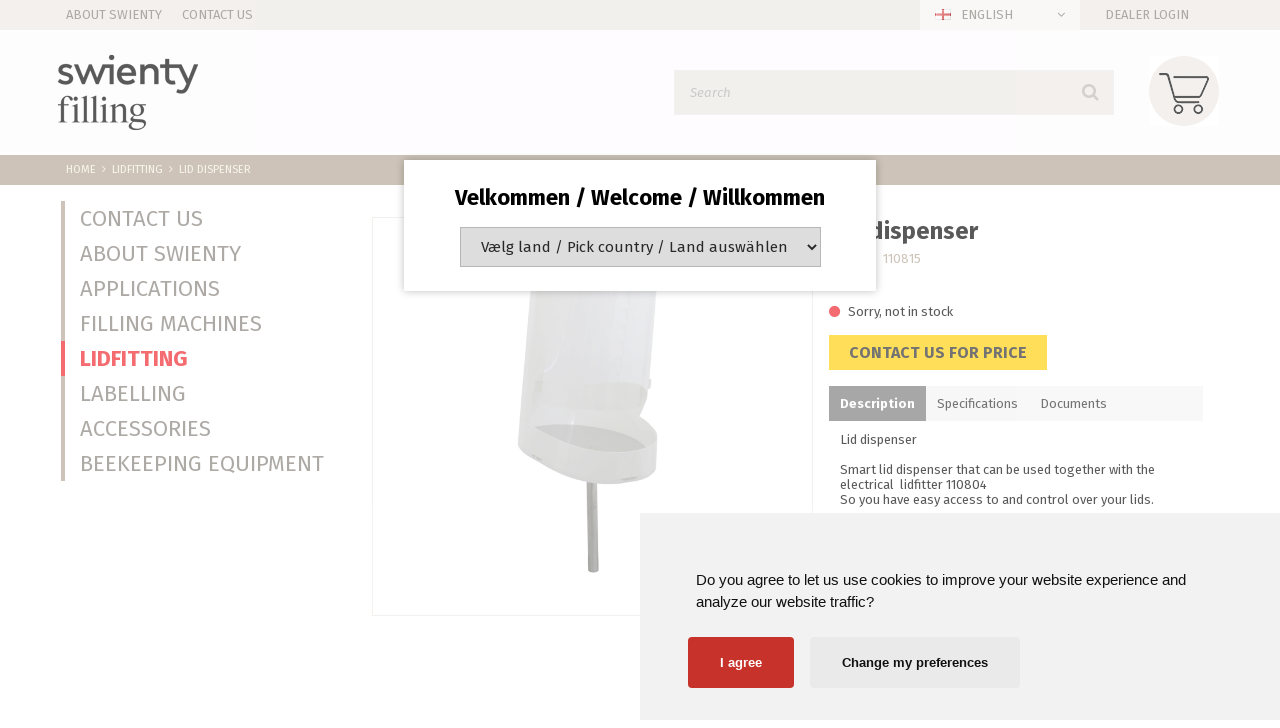

--- FILE ---
content_type: text/html; charset=utf-8
request_url: https://www.swientyfilling.com/pi/Lid-dispenser_9874562_395895.aspx
body_size: 13389
content:
<!DOCTYPE html><html id="ctl00_htmlTagId" xmlns="http://www.w3.org/1999/xhtml">
<head>
    <script type="text/javascript" src="/js/jquery-1.9.1.min.js"></script>
    <script type="text/javascript" src="/js/jquery.cookie.js"></script>
    <script type="text/javascript" src="/js/jquery-ui-1.10.3/jquery-ui.min.js"></script>
    <script type="text/javascript" src="/js/jquery-ui-1.10.3/jquery.ui.slider.min.js"></script>
    <script type="text/javascript" src="/js/touchPunch-0.2.2/jquery.ui.touch-punch.min.js"></script>
    <link href="/js/jquery-ui-1.10.3/jquery-ui.css" type="text/css" rel="stylesheet" /><link href="/js/jquery-ui-1.10.3/jquery.ui.slider.css" type="text/css" rel="stylesheet" />
    <script type="text/javascript">
        var $j = jQuery.noConflict(true);
        $j(function () {
        });

        $j.fn.enterKey = function (fnc) {
            return this.each(function () {
                $(this).keypress(function(ev) {
                    var keycode = (ev.keyCode ? ev.keyCode : ev.which);
                    if (keycode == '13') {
                        fnc.call(this, ev);
                    }
                });
            });
        };
    </script>
<!-- http://www.scancommerce.dk --><link href="https://www.swientyfilling.com/SL/L/1018/fi/favicon.ico" rel="shortcut icon" /><link href="https://www.swientyfilling.com/SL/L/1018/fi/apple-touch-icon.png" rel="apple-touch-icon" /><title>Lid dispenser</title><link href="https://www.swientyfilling.com/pi/Lid-dispenser_9874562_395895.aspx" rel="canonical" /><meta name="description" content="Lid dispenser  Smart lid dispenser that can be used together with the electrical  lidfitter 110804 So you have easy access to and control over your lids." /><meta name="keywords" content="Lid dispenser" /><!-- Google Tag Manager -->
<script>(function(w,d,s,l,i){w[l]=w[l]||[];w[l].push({'gtm.start':
new Date().getTime(),event:'gtm.js'});var f=d.getElementsByTagName(s)[0],
j=d.createElement(s),dl=l!='dataLayer'?'&l='+l:'';j.async=true;j.src=
'https://www.googletagmanager.com/gtm.js?id='+i+dl;f.parentNode.insertBefore(j,f);
})(window,document,'script','dataLayer','GTM-MBMFK7W');</script>
<!-- End Google Tag Manager -->

<meta name="viewport" content="width=device-width, initial-scale=1.0, maximum-scale=1.0, user-scalable=no">

<link href="https://maxcdn.bootstrapcdn.com/font-awesome/4.7.0/css/font-awesome.min.css" rel="stylesheet" integrity="sha384-wvfXpqpZZVQGK6TAh5PVlGOfQNHSoD2xbE+QkPxCAFlNEevoEH3Sl0sibVcOQVnN" crossorigin="anonymous">

<meta name="google-site-verification" content="GnrA6Ix4gAReopB60MRv-Sp6qIyLi_HSffO-MrOai5Y" />

<script>
var shopName = "filling";
</script>

<!-- Cookie Consent by https://www.FreePrivacyPolicy.com -->
<script type="text/javascript" src="/SL/PL/2791/cookie-consent.js" charset="UTF-8"></script>
<script type="text/javascript" charset="UTF-8">
document.addEventListener('DOMContentLoaded', function () {
cookieconsent.run({"notice_banner_type":"simple","consent_type":"express","palette":"light","language":"en","page_load_consent_levels":["strictly-necessary"],"notice_banner_reject_button_hide":false,"preferences_center_close_button_hide":false,"website_privacy_policy_url":"/info/Cookies_11981l1.aspx"});
});
</script>

<noscript>Cookie Consent by <a href="https://www.FreePrivacyPolicy.com/free-cookie-consent/" rel="nofollow noopener">FreePrivacyPolicy.com</a></noscript>
<!-- End Cookie Consent -->

<link href="/SL/C/23574/swienty.css" rel="stylesheet" type="text/css"  />

<!-- Global site tag (gtag.js) - Google Ads: 580478038 -->
<script type="text/plain" cookie-consent="tracking" async src="https://www.googletagmanager.com/gtag/js?id=AW-580478038"></script>
<script type="text/plain" cookie-consent="tracking" >
  window.dataLayer = window.dataLayer || [];
  function gtag(){dataLayer.push(arguments);}
  gtag('js', new Date());

  gtag('config', 'AW-580478038');
</script>

<script type="text/plain" cookie-consent="tracking">
  gtag('event', 'page_view', {
    'send_to': 'AW-580478038',
    'value': 'replace with value',
    'items': [{
      'id': 'replace with value',
      'google_business_vertical': 'retail'
    }]
  });
</script>

<!-- Global site tag (gtag.js) - Google Analytics -->
<script type="text/plain" cookie-consent="tracking" async src="https://www.googletagmanager.com/gtag/js?id=UA-2448429-1">
</script>
<script type="text/plain" cookie-consent="tracking">
  window.dataLayer = window.dataLayer || [];
  function gtag(){dataLayer.push(arguments);}
  gtag('js', new Date());

  gtag('config', 'UA-2448429-1');
</script>

<!-- Hotjar Tracking Code for -->
<script type="text/plain" cookie-consent="tracking">
(function(h,o,t,j,a,r){ h.hj=h.hj||function(){(h.hj.q=h.hj.q||[]).push(arguments)};
h._hjSettings={hjid:2994465,hjsv:6};
a=o.getElementsByTagName('head')[0];
r=o.createElement('script');r.async=1; r.src=t+h._hjSettings.hjid+j+h._hjSettings.hjsv;
a.appendChild(r);
})(window,document,'https://static.hotjar.com/c/hotjar-','.js?sv=');
</script>

 <script>
 (function () {
   var e,i=["https://fastbase.com/fscript.js","Ry0GbJzNk9","script"],a=document,s=a.createElement(i[2]);
   s.async=!0,s.id=i[1],s.src=i[0],(e=a.getElementsByTagName(i[2])[0]).parentNode.insertBefore(s,e)
 })();
</script> 

<script id="mcjs">!function(c,h,i,m,p){m=c.createElement(h),p=c.getElementsByTagName(h)[0],m.async=1,m.src=i,p.parentNode.insertBefore(m,p)}(document,"script","https://chimpstatic.com/mcjs-connected/js/users/c9d84ff4040abf49e34214102/82501c1d47da521d446189e79.js");</script><meta http-equiv="content-language" content="en" />
<link href="/SL/L/1018/default.css?d=638097442378000000" rel="stylesheet" type="text/css" /><link href="/SL/L/1018/swienty-filling.css?d=637374898154300000" rel="stylesheet" type="text/css" /><link href="/SL/PLT/51552/plt.css?d=637842496824630000" rel="stylesheet" type="text/css" /><link href="/SL/PL/2791/containers.css?d=637878677668770000" rel="stylesheet" type="text/css" /><link href="/SL/PL/2791/shopelements.css?d=637357772209430000" rel="stylesheet" type="text/css" /><link href="/SL/C/23589/c.css?d=637357773598500000" rel="stylesheet" type="text/css" /><link href="/SL/C/23585/c.css?d=637357773543870000" rel="stylesheet" type="text/css" /><link href="/SL/C/23587/c.css?d=637357773597900000" rel="stylesheet" type="text/css" /><link href="/SL/C/23580/c.css?d=637357773337300000" rel="stylesheet" type="text/css" /><link href="/SL/C/23595/c.css?d=637357773690570000" rel="stylesheet" type="text/css" /><link href="/SL/C/23590/c.css?d=637357773598830000" rel="stylesheet" type="text/css" /><link href="/SL/C/23582/c.css?d=637357773394130000" rel="stylesheet" type="text/css" /><link href="/SL/C/23581/c.css?d=637357773383030000" rel="stylesheet" type="text/css" /><link href="/SL/C/23553/c.css?d=637357772250330000" rel="stylesheet" type="text/css" /><script src="/js/v-35/functions.js?d=620148960000000000" type="text/javascript"></script><script src="/SL/L/1018/bundle.js?d=638097442336070000" type="text/javascript"></script><script src="/SL/PL/2791/cookie-consent.js?d=637861382732830000" type="text/javascript"></script></head>
<body>
    
    
    <form method="post" action="/pi/Lid-dispenser_9874562_395895.aspx" id="aspnetForm">
<div class="aspNetHidden">
<input type="hidden" name="__EVENTTARGET" id="__EVENTTARGET" value="" />
<input type="hidden" name="__EVENTARGUMENT" id="__EVENTARGUMENT" value="" />
<input type="hidden" name="__PIT" id="__PIT" value="H4sIAAAAAAAEAM1Y63MTRxJHba0k24DMIzpyl5glIbE5jLFkyQ/IHWfJxjZ+ICzbxORyupF2LA1e7YjZWYR87/eH+6PvunslwCSVOuoqVeiDarunt+c3/Z79TyKbdcbuzOcXFhdL84ulbA4mrxwKX3nCyj35IpKh3dGehEQOjrPe4A8ckkuJplU6cL6421V3t5V3x1NhVwahNPXlpcViaaFQn18uLS2XZkXYfZVLQWKoIAMj2WwuOZncl6+s41R8HcrJC4+Diq9kYPG/eeLcu/l8eurzpvXn5ur0X6yXRXgibTmyVgdVoztdO3Vrtq08OX3rvpE2MoF7LPxQ3vc8BOjlxnBDhDmqgkCatu34zr8TT6XraTfQ1m2Ll9K1bWHdrtFe1LSuCtzQ6ubJrLtp3Z7yfVcYo0hKu1HoouQ3a19XV9e2Nw/X9o5WV/bXvp11V7Xb15HbE4EluUbUR+29s4pF4KGAsu6xNq4nfdRp+g88NEIOric/NFROjGrjCBXEcLQruvgWI1Ohq46/o7yltRfG6oWRfJLXuD1IZydIJzgjRzL08AejQw7sanRRWgfN/9/ptJGXO89exwN88pTgeFoSMOmGbdXtqqDlNnVoh8aHD9L4HxyqdIzqfBVNJ3y3ggXhngfjaO1kbG1wMhUdBdb075FlJ7xs7l+JY0gAwAgk0c0pSEMGRmEMxuE8XICLkIUJuASX4QpchY8gBz+Ba/Ax/BR+Bp/ApzCJOl24AZ/B53ATvoAvYQqm4Rb8HG7DDNyBWbgLc5CHAsxDEUqwAIuwBMtwD+7DV/AL+CU8gF/BCpShAquwBg9hHTZgEx7BFmzDDuzCY6jCE9iDGuzDARzCU/gajuAZfAO/hm/hN1CH34KABjTBAwnH0II2KHgOJ+BDBwLQ0IUXYCAECxG8hB68gj6cwu/g9/AH+CP8Cf6cgL8k4K8J+FsC/p6AfyTgnwk0y4QzUZO+JHNjLLLRHLiTb004Vw8CZaXnrhjRcNc6ymANDp0ELaVXotAaJZxEAalRprBKIz1Pq2Xpt1TUcRJFpDLlyG8JFi4hmSobcap8J7FAREUEwsOVRSTGaz1lT6Xx0e9OYgk5Fyunstl292Q3amBCOoll0r4uTUcEiDI/R+SqDDrCnCAZI/[base64]/Ox0PPLxXkW6FH08GZFjq79thjShC69HwUqVs/[base64]/[base64]/JzbNYKhrIkqjSgUAlS7LCK9jXmDjPYKxVqN+4eRcRInivI5VXdUQEygjc1aiTPuZ9Zw+FEd/l1TuTkQ/VcEUFILjw0MsDKth4pwVsWyBETAy5mUz+uI7gwKHnatJjmHHXW2/FrnKOj6xFaq4MHJQ7XgfVIGpx8+8iIs2w96sdvcBZ9vImlbsalEtRRzdfYyeAoQVCSKPGCCN7+keiI+NicCalH2niCrMh5MLYlTsVJO7Qxi0NwK6LGTeQiS/[base64]/viuRpiL3AwOvtYYEiAG8WVfcxOvIV5nIP7uiFamtYYw8EJ5bskmsvLgYnQRH2iOXEOThvytXKOx/ShCDBoI6LJUDcO8RinEVaKGZdLAs0LwVkfFuKGcKikddFLxOBcOJJYj4jifvhMxDlb4DDOPFOdhmj0CBuH8o2zbd2dxm5HHRAtFPfqWyiJLQCn9wvDS8HsO7NqU/s8L9EYH980cALGuk9TsJEPBjcKulxOjmAHcEbKUZ/G0MFtM754JgGydB1MH2K3aviy7Q1E3lxLk8NHRJFu88pXt8+Nw7lsbmwysyqs2JL9MHducrx+YxMLAI+8x5OjVdGS/AyJyY/qN0gQe4BpyjdCqM9LXL19bgwVJhPn8O47tiGx4Ri+AafLOMRjV76ebg3X8fH6eSdDGnBOn/1hNiBvfFWGTaO6VNDfYmee4Cxjle2/xXOq2GXlOypXVcjT6FtyX9IsQncCI7tSkBe7Igx7WIuGd5OOsM32WUWpVRxurXytBg/Ot/HLkGTvSvLV4OHi8OHK8OHa8OHTOBSGw6YHnw1XpoYPM8OH9JsPE4k3j8mz3BR9c6AQGdUBDiie7gXOk30jupW9aU83I4xpO9uSds2n8Lbl/qY3PfX6JprP19++lcbPDRts65YKpm7NuBKHJnvrvgcZ3uX6hR9F+djgOBTIlw5CWYsaHWXLEu+ISps2J9H32WLk+23xfiiLP6YJ/mflb5ng+sX24FPPmcN+mo0T2POuJZzJer2CTchoP6TPWcpIusSWRfMEc7lezznONG92kze+GX9oiD86xJ8bjmRYbzD3PSSnflhyV7+34N0zgt/5KFJpv6rEVXLF1qgq/hdTqFU32RMAAA==" />
<input type="hidden" name="__VIEWSTATE" id="__VIEWSTATE" value="" />
</div>

<script type="text/javascript">
//<![CDATA[
var theForm = document.forms['aspnetForm'];
if (!theForm) {
    theForm = document.aspnetForm;
}
function __doPostBack(eventTarget, eventArgument) {
    if (!theForm.onsubmit || (theForm.onsubmit() != false)) {
        theForm.__EVENTTARGET.value = eventTarget;
        theForm.__EVENTARGUMENT.value = eventArgument;
        theForm.submit();
    }
}
//]]>
</script>



<script type="text/javascript">
//<![CDATA[
window.locationExtId='WEBLOCATION';eSellerShopElements='56*69344*ucInfoMessagebdy*ctl00$ctl08$ctl02';eSellerIsAjaxA2BEnabled=true;//]]>
</script>

    
<script type="text/javascript">
    
    function InvokeActionByRequestType(requestType, productId, productVariantId, quantity, args, postCodeControlClientId, countryControlClientId, collectAtStoreControlClientId, returnUrl) {
        switch (requestType) {
            case "Ajax":
                atbAjaxNoQty(productId, productVariantId, quantity, args, postCodeControlClientId, countryControlClientId, collectAtStoreControlClientId);
                break;
            case "GET":
                atbNoQty(productId, productVariantId, quantity, args, postCodeControlClientId, countryControlClientId, collectAtStoreControlClientId, returnUrl);
                break;
            case "POST":
                atbP("/basket/atb.aspx?rurl=" + returnUrl + args);
                break;
            case "PostBack":
                eval(returnUrl);
                break;
        }
    }

    function ActivateBasketButtonPrompt(productId, productVariantId, args, quantity, requestType, returnUrl, renderNoInStockPromptContent, renderAddressPrompt, deliveryDate) {
        $j('#ctl00_ctl04_BasketButtonPrompt').hide();
        $j('#ctl00_ctl04_buyNotInStockError').hide();
        var postCodeControlClientId = "ctl00_ctl04_BasketButtonPromptTxtPostCode";
        var countryControlClientId = "ctl00_ctl04_BasketButtonPromptDdlCountry";
        var collectAtStoreControlClientId = "ctl00_ctl04_BasketButtonPromptChxCollectAtStore";
        
        $j('#ctl00_ctl04_buyNotInStockDesc').text( "We do not have that product in stock. It will arrive to us at [EXPDELIVERYDATE]. Do you want to buy now that product and wait for delivery?".replace('[EXPDELIVERYDATE]', deliveryDate));
        $j('#ctl00_ctl04_BasketButtonPromptTxtPostCode').keydown(function(event) { atbcr(event, 'ctl00_ctl04_AddToBasketButton'); });
        $j('#ctl00_ctl04_BasketButtonPrompt').show();
        
        $j('#ctl00_ctl04_AddToBasketButton').click(function () {
            if (renderNoInStockPromptContent) {
                var yesRadioButton = $j('#ctl00_ctl04_ButtonBasketPromptYes_button');
                if (yesRadioButton == null) {
                    throw new Error('Could not find yes radio button. Need agreement of buying not in stock but soon delivered product.');
                }
                if (yesRadioButton.is(":checked")) {
                    InvokeActionByRequestType(requestType, productId, productVariantId, quantity, args, postCodeControlClientId, countryControlClientId, collectAtStoreControlClientId, returnUrl);

                    $j('#ctl00_ctl04_BasketButtonPrompt').hide();
                } else {
                    $j('#ctl00_ctl04_buyNotInStockError').show();
                }
            } else {
                InvokeActionByRequestType(requestType, productId, productVariantId, quantity, args, postCodeControlClientId, countryControlClientId, collectAtStoreControlClientId, returnUrl);
                $j('#ctl00_ctl04_BasketButtonPrompt').hide();
            }
            
            return false;
        });
        
        if (renderNoInStockPromptContent) {
            $j('#ctl00_ctl04_buyNotInStockContent').show();
                
        } else {
            $j('#ctl00_ctl04_buyNotInStockContent').hide();
        }

        if (renderAddressPrompt) {
            $j('#ctl00_ctl04_addressPrompt').show();
            $j('#ctl00_ctl04_IsPromptVisible').val("1");
        } else {
            $j('#ctl00_ctl04_addressPrompt').hide();
        }
    }
</script>
<div id="ctl00_ctl04_BasketButtonPrompt" class="BasketButtonFreightCalculationPrompt" style="display: none">
    <input type="hidden" name="ctl00$ctl04$IsPromptVisible" id="ctl00_ctl04_IsPromptVisible" value="0" />
    <div class="PromptHead">
        <a onclick="$j(&#39;#ctl00_ctl04_BasketButtonPrompt&#39;).hide();return false;" id="ctl00_ctl04_BasketButtonPromptCloseButton" href="javascript:__doPostBack(&#39;ctl00$ctl04$BasketButtonPromptCloseButton&#39;,&#39;&#39;)">Close</a>
    </div>
    <div id="ctl00_ctl04_buyNotInStockContent" class="PromptContent">
        <div id="ctl00_ctl04_buyNotInStockHeader" class="PromptContentheader">We do not have that product in stock. It will arrive to us at [EXPDELIVERYDATE]. Do you want to buy now that product and wait for delivery?</div>
        <div id="ctl00_ctl04_buyNotInStockDesc" class="PromptContentDescription">We do not have that product in stock. It will arrive to us at [EXPDELIVERYDATE]. Do you want to buy now that product and wait for delivery?</div>
        <div>
            <div id="ctl00_ctl04_buyNotInStockError" class="ui-state-error" style="display: none">You have to approve this if you want to buy goods that are not in stock.</div>
            <input id="ctl00_ctl04_ButtonBasketPromptYes_button" type="radio" name="ctl00$ctl04$addNotInStockGroup" value="ButtonBasketPromptYes_button" /><label for="ctl00_ctl04_ButtonBasketPromptYes_button">Yes</label>
            <input id="ctl00_ctl04_ButtonBasketPromptNo_button" type="radio" name="ctl00$ctl04$addNotInStockGroup" value="ButtonBasketPromptNo_button" onclick="$j(&#39;#ctl00_ctl04_BasketButtonPrompt&#39;).hide();return false;" /><label for="ctl00_ctl04_ButtonBasketPromptNo_button">No</label>
        </div>
    </div>
    <div id="ctl00_ctl04_addressPrompt" class="PromptContent">
        <div id="ctl00_ctl04_DestinationPromptHeader" class="PromptContentheader">What does the shipping cost?</div>
        <div class="PromptContentDescription">
            We do not have that product in stock. It will arrive to us at [EXPDELIVERYDATE]. Do you want to buy now that product and wait for delivery?
            We do not have that product in stock. It will arrive to us at [EXPDELIVERYDATE]. Do you want to buy now that product and wait for delivery?
        </div>
        <div class="PromptContentInput">
            <div>
                Postal Code:
                <input name="ctl00$ctl04$BasketButtonPromptTxtPostCode" type="text" id="ctl00_ctl04_BasketButtonPromptTxtPostCode" />
            </div>
            <div id="ctl00_ctl04_PromptContentInputCountry" class="PromptContentInputCountry">
                Country:
                <select name="ctl00$ctl04$BasketButtonPromptDdlCountry" id="ctl00_ctl04_BasketButtonPromptDdlCountry">
	<option value="-1">Select a country</option>
	<option value="1">United Arab Emirates</option>
	<option value="2">Austria</option>
	<option value="3">Australia</option>
	<option value="4">Belgium</option>
	<option value="5">Bulgaria</option>
	<option value="6">Brazil</option>
	<option value="7">Canada</option>
	<option value="8">Switzerland</option>
	<option value="9">Czech Republic</option>
	<option value="10">Germany</option>
	<option value="11">Denmark</option>
	<option value="12">Algeria</option>
	<option value="13">Estonia</option>
	<option value="14">Spain</option>
	<option value="15">Finland</option>
	<option value="16">France</option>
	<option value="17">United Kingdom</option>
	<option value="18">Greece</option>
	<option value="19">Hungary</option>
	<option value="20">Indonesia</option>
	<option value="21">Ireland</option>
	<option value="22">India</option>
	<option value="23">Island</option>
	<option value="24">Italy</option>
	<option value="25">Kenya</option>
	<option value="26">Lithuania</option>
	<option value="27">Latvia</option>
	<option value="29">Mexico</option>
	<option value="30">Malaysia</option>
	<option value="31">Mozambique</option>
	<option value="32">Nigeria</option>
	<option value="33">Netherlands</option>
	<option value="34">Norway</option>
	<option value="35">New Zealand</option>
	<option value="36">Philippines</option>
	<option value="37">Poland</option>
	<option value="38">Portugal</option>
	<option value="39">Romania</option>
	<option value="40">Russia</option>
	<option value="41">Sweden</option>
	<option value="42">Singapore</option>
	<option value="43">Slovenia</option>
	<option value="44">Swaziland</option>
	<option value="45">Thailand</option>
	<option value="46">Tunisia</option>
	<option value="47">Turkey</option>
	<option value="48">Tanzania</option>
	<option value="49">Uganda</option>
	<option value="50">USA</option>
	<option value="51">South Africa</option>
	<option value="53">Greenland</option>
	<option value="54">Cyprus</option>
	<option value="55">Luxembourg</option>
	<option value="56">Malta</option>
	<option value="57">Slovakia</option>
	<option value="58">Japan</option>
	<option value="59">Andorra</option>
	<option value="60">Bangladesh</option>
	<option value="62">Egypt</option>
	<option value="63">Hong Kong</option>
	<option value="64">Croatia</option>
	<option value="65">Israel</option>
	<option value="67">South Korea</option>
	<option value="68">Lebanon</option>
	<option value="73">Albania</option>
	<option value="75">Angola</option>
	<option value="79">Argentina</option>
	<option value="80">Armenia</option>
	<option value="82">Azerbaijan</option>
	<option value="84">Bahrain</option>
	<option value="86">Belarus</option>
	<option value="90">Bhutan</option>
	<option value="91">Bolivia, Plurinational State Of</option>
	<option value="93">Bosnia And Herzegovina</option>
	<option value="94">Botswana</option>
	<option value="97">Brunei Darussalam</option>
	<option value="100">Cameroon</option>
	<option value="105">Chile</option>
	<option value="106">China</option>
	<option value="109">Colombia</option>
	<option value="114">Costa Rica</option>
	<option value="120">Dominican Republic</option>
	<option value="125">Ethiopia</option>
	<option value="127">Fiji</option>
	<option value="128">French Guiana</option>
	<option value="129">French Polynesia</option>
	<option value="133">Georgia</option>
	<option value="134">Ghana</option>
	<option value="139">Guatemala</option>
	<option value="140">Guernsey</option>
	<option value="143">Guyana</option>
	<option value="148">Iran, Islamic Republic Of</option>
	<option value="149">Iraq</option>
	<option value="151">Jamaica</option>
	<option value="153">Jordan</option>
	<option value="154">Kazakhstan</option>
	<option value="157">Kuwait</option>
	<option value="158">Kyrgyzstan</option>
	<option value="162">Libya</option>
	<option value="163">Liechtenstein</option>
	<option value="164">Macedonia</option>
	<option value="166">Malawi</option>
	<option value="172">Mauritius</option>
	<option value="175">Moldova, Republic Of</option>
	<option value="178">Montenegro</option>
	<option value="180">Morocco</option>
	<option value="182">Namibia</option>
	<option value="184">Nepal</option>
	<option value="185">Nicaragua</option>
	<option value="190">Oman</option>
	<option value="191">Pakistan</option>
	<option value="194">Panama</option>
	<option value="197">Peru</option>
	<option value="199">Puerto Rico</option>
	<option value="202">Rwanda</option>
	<option value="210">Samoa</option>
	<option value="213">Saudi Arabia</option>
	<option value="214">Senegal</option>
	<option value="215">Serbia</option>
	<option value="219">Solomon Islands</option>
	<option value="220">Somalia</option>
	<option value="228">Tajikistan</option>
	<option value="232">Tonga</option>
	<option value="233">Trinidad And Tobago</option>
	<option value="237">Ukraine</option>
	<option value="239">Uruguay</option>
	<option value="240">Uzbekistan</option>
	<option value="241">Vanuatu</option>
	<option value="242">Venezuela, Bolivarian Republic Of</option>
	<option value="243">Viet Nam</option>
	<option value="247">Yemen</option>
	<option value="248">Zambia</option>
	<option value="249">Zimbabwe</option>
	<option value="250">United Kingdom (Northern Ireland)</option>

</select>
            </div>
            <div class="PromptContentInputCollectAtStore">
                <input id="ctl00_ctl04_BasketButtonPromptChxCollectAtStore" type="checkbox" name="ctl00$ctl04$BasketButtonPromptChxCollectAtStore" /><label for="ctl00_ctl04_BasketButtonPromptChxCollectAtStore">Do you want to collect the goods in our store?</label>
            </div>
        </div>
    </div>
    <div class="PromptContentButtons">
         <img src="/SL/SI/1018/1/3300b1e2-4b8d-4208-ba46-f63f93604313.jpg" id="ctl00_ctl04_AddToBasketButton" alt="Buy" style="display:inline-block;height:15px;width:55px;" />
    </div>
</div>

    <!-- Google Tag Manager (noscript) -->

<noscript><iframe src=https://www.googletagmanager.com/ns.html?id=GTM-MBMFK7W

height="0" width="0" style="display:none;visibility:hidden"></iframe></noscript>

<!-- End Google Tag Manager (noscript) -->
<!-- section: page-variables (these are hidden, but should contain all the variables needed to run the page) -->
<div class="page-variables">
  <div class="ese71bdy esebdy" ><!-- Content template Element - Variables -->
<script type="text/javascript">

  var serial = 'eeb86ffd4766412abd2bcc3bc7dd6219';
  var locId = '16775';
  var langId = '2';
  var cId = '54';
  var countryId = '11';
  var mId = '0';
  var currencyIdVal = 'DKK';
  var customerId ='r3RsT2%2fwSiOHMkqaHfYU87LUsulD8Yv2fVC4FLO%2f6c4%3d';
  var isBasketEmpty = 'True';
  var isCustomerLoggedIn = 'False';
  var customerZipCode = '';

</script><script type="text/javascript">

$('body').addClass('filling');

</script></div><div class="ese71bdy esebdy" ><!-- Content template Element - Text -->
<script type="text/javascript">

  // Search
  var advancedSearchFooterText = 'See All';
  var advancedSearchEmptyText = 'No Results';

  var paginationText = 'Page {current} of {total} page(s)';
  var paginationTextPrevious = 'Back';
  var paginationTextNext = 'Next';
  var productListLoadingText = 'Getting Products';

  // Prices
  var betterPricesText = 'With {qty} {measPlur} {price} per {measSing}';
  var betterPricesTextShort = '{qty} {measPlur} {price} per {measSing}';

  var searchResultText = 'Your search for "{query}" gave {result} results. If you are looking for our beekeeping equipment, please go to www.swienty.com ';

  // Checkout
  var errorMessages = {
    cvr:'[checkout__cvr--error-message]',
    company:'"Company" has to be filled out'
  }

  // Popup images
  var closePopup = 'Close';

  // select options
  var selectOptions = [
    {value:1,text:'Product No. ascending'},
    {value:2,text:'Product No. descending'},
    {value:3,text:'Name (A-Z)'},
    {value:4,text:'Name (Z-A)'},
    {value:5,text:'Price (low to high)'},
    {value:6,text:'Price (high to low)'},
    {value:7,text:'Item Card.'}
  ];

  var unitSTK = 'pc';
  var unitSTKS = 'pcs';

  var buyText = 'BUY';

 // Product list
  var plASPTxt = 'Contact us for price';

</script></div><div class="ese71bdy esebdy" ><!-- Content template Element - Hidden Basket -->
<div class="hidden-basket"><div class="hidden-basket__details">
</div><div class="hidden-basket__totals">
<div id="ec38">
    <table class="ec38TableTotals">
        <tr class="ec38Subtotal">
            <td class="content c1">
                Sub total
            </td>
            <td class="content c2">
                <span id="ctl00_ctl08_ctl03_ctl04_SubTotalLabel">DKK 0,00</span>
            </td>
            
        </tr>
        
        
        
        <tr class="HeaderBar ec38Total">
            <td class="HeaderBar c1">
                Total
            </td>
            <td class="HeaderBar c2">
                <span id="ctl00_ctl08_ctl03_ctl04_TotalLabel">DKK 0,00</span>
            </td>
            
        </tr>
        <tr id="ctl00_ctl08_ctl03_ctl04_trTaxWithin" class="ec38Tax">
	<td class="content c1">
                VAT element
            </td>
	<td class="content c2">
                <span id="ctl00_ctl08_ctl03_ctl04_lblTaxWithin">DKK 0,00</span>
            </td>
</tr>

        
        
        
    </table>
    
</div>
</div><div class="hidden-checkout__payment-address"><table class="ec62tblPaymentAddress" ><tr class="CustomerCompanyName"><td class="c1">Company name</td><td class="c2"></td></tr><tr class="CustomerName"><td class="c1">Name</td><td class="c2"></td></tr><tr class="CustomerAddress"><td class="c1">Address</td><td class="c2"></td></tr><tr class="CustomerZipCode"><td class="c1">Post code</td><td class="c2"></td></tr><tr class="CustomerCity"><td class="c1">Town/city</td><td class="c2"></td></tr><tr class="CustomerCountry"><td class="c1">Country</td><td class="c2">Denmark</td></tr><tr class="CistomervatNumber"><td class="c1">VAT no.</td><td class="c2"></td></tr><tr class="CustomerEmail"><td class="c1">Email</td><td class="c2"></td></tr><tr class="CustomerPhoneNumber"><td class="c1">Tel.</td><td class="c2"></td></tr></table></div></div></div>
</div>
<!-- section: page-variables -->

<!-- section: page-wrapper -->
<div class="page-wrapper">

  <!-- section: off-canvas-close -->
  <a href="#" class="off-canvas__close"></a>
  <!-- /section: off-canvas-close -->

  <!-- section: off-canvas-menu -->
  <div class="off-canvas__container canvas-left" id="left-off-canvas">
    <div class="ese71bdy esebdy" ><!-- Content template Element - Language Picker -->
<div class="language-picker dropdown-container" id="language-picker"><a href="#" class="language-picker__link dropdown-link icon-flag flag-en" data-dropdown="language-picker">English</a><div class="language-picker__content dropdown-content"><ul class="language-picker__list"><li><a href="#" data-id="1" data-currency="54" class="language-picker__list--link icon-flag flag-dk">Dansk</a></li><li><a href="#" data-id="2" data-currency="11" class="language-picker__list--link icon-flag flag-en">English</a></li><li><a href="#" data-id="5" data-currency="11" class="language-picker__list--link icon-flag flag-de">Deutsch</a></li></ul></div></div></div><div class="ese71bdy esebdy" ><!-- Content template Element - Off Canvas Menu -->
<div class="off-canvas__menu">

<!-- product-menu generated at 2025-11-22T02:15:36.8806693Z --><ul class="product-menu" Mode="Text">
	<li><a href="/pl/Contact-Us_442092.aspx">Contact Us</a></li><li><a href="/pl/About-Swienty_429494.aspx">About Swienty</a><ul>
		<li><a href="/pl/About-Swienty-News_437080.aspx">News</a><ul>
			<li><a href="/pl/About-Swienty-News-Swienty-is-now-a-member-of-Odense-Robotics_437164.aspx">Swienty is now a member of Odense Robotics</a></li><li><a href="/pl/About-Swienty-News-Will-we-see-you-at-Fachpack-2022-_442905.aspx">Will we see you at Fachpack 2022?</a></li><li><a href="/pl/About-Swienty-News-Will-we-see-you-at-Scanpack-2022-_442906.aspx">Will we see you at Scanpack 2022?</a></li>
		</ul></li><li><a href="/pl/About-Swienty-New-Products_437085.aspx">New Products</a></li>
	</ul></li><li><a href="/pl/Applications_437204.aspx">Applications</a><ul>
		<li><a href="/pl/Applications-Fruit-Products_437206.aspx">Fruit Products</a></li><li><a href="/pl/Applications-Vegetable-Products_437207.aspx">Vegetable Products</a></li><li><a href="/pl/Applications-Milk-Products_437208.aspx">Milk Products</a></li><li><a href="/pl/Applications-Cosmetics_437209.aspx">Cosmetics</a></li><li><a href="/pl/Applications-Chemical-Products_437210.aspx">Chemical Products</a></li><li><a href="/pl/Applications-Animal-Care-Products_437211.aspx">Animal Care Products</a></li><li><a href="/pl/Applications-Confectionery_438329.aspx">Confectionery</a></li><li><a href="/pl/Applications-Sauces_439040.aspx">Sauces</a></li><li><a href="/pl/Applications-Honey_438307.aspx">Honey</a></li>
	</ul></li><li><a href="/pl/Filling-Machines_395434.aspx">Filling Machines</a><ul>
		<li><a href="/pl/Filling-Machines-DANA-api-MATIC-1000_395435.aspx">DANA api MATIC 1000</a></li><li><a href="/pl/Filling-Machines-DANA-api-MATIC-2000_395436.aspx">DANA api MATIC 2000</a></li><li><a href="/pl/Filling-Machines-DANA-api-MATIC-3000_395437.aspx">DANA api MATIC 3000</a></li><li><a href="/pl/Filling-Machines-Turntables_395893.aspx">Turntables</a></li><li><a href="/pl/Filling-Machines-Automation_395894.aspx">Automation</a></li>
	</ul></li><li class="active"><a href="/pl/Lidfitting_395895.aspx">Lidfitting</a></li><li><a href="/pl/Labelling_395896.aspx">Labelling</a></li><li><a href="/pl/Accessories_395897.aspx">Accessories</a><ul>
		<li><a href="/pl/Accessories-Electric-Mixers_437184.aspx">Electric Mixers</a></li><li><a href="/pl/Accessories-Stainless-Steel-Tanks_437185.aspx">Stainless Steel Tanks</a></li><li><a href="/pl/Accessories-Plastic-Pails_437186.aspx">Plastic Pails</a></li><li><a href="/pl/Accessories-Funnels_395898.aspx">Funnels</a></li><li><a href="/pl/Accessories-Accessories-Mixers-Tanks_395899.aspx">Accessories Mixers/Tanks</a></li><li><a href="/pl/Accessories-Pumps_396764.aspx">Pumps</a></li><li><a href="/pl/Accessories-Hoses-Fittings_437096.aspx">Hoses & Fittings</a></li><li><a href="/pl/Accessories-Accessories-DANA-Api-MATIC_441567.aspx">Accessories DANA Api MATIC</a></li><li><a href="/pl/Accessories-Spare-Parts-DANA-api-MATIC_437097.aspx">Spare Parts DANA api MATIC</a></li>
	</ul></li><li><a href="/pl/Beekeeping-equipment_463239.aspx">Beekeeping equipment</a></li>
</ul></div></div>
  </div>
  <!-- /section: off-canvas-menu -->

  <!-- section: off-canvas-basket -->
  <div class="off-canvas__container canvas-right" id="right-off-canvas">
    <div class="ese71bdy esebdy" ><!-- Content template Element - Off Canvas Basket -->
<div class="off-canvas__basket"><h4 class="mini-basket__header">Your shopping basket</h4><ul class="mini-basket__list"></ul><div class="mini-basket__totals"><div class="mini-basket__totals--total">Price in total incl. VAT<span class="right">DKK 0,00</span></div></div><div class="mini-basket__buttons"><a href="/basket/shoppingcart.aspx" class="btn-action mini-basket__buttons--button">Go to the basket</a></div></div></div>
  </div>
  <!-- /section: off-canvas-basket -->

  <!-- section: off-canvas-content -->
  <div class="off-canvas-content">

    <!-- section: page-top-link -->
    <div class="page-top-links">
      <div class="page-top-links-container">
        <div class="ese71bdy esebdy" ><!-- Content template Element - Customer Login Dropdown -->
<div class="customer-login dropdown-container" id="customer"><a href="" class="customer-login__link dropdown-link" data-dropdown="customer">Dealer Login</a><div class="customer-login__content dropdown-content"><label>Username: <input name="ctl00$ctl11$ctl00$ctl04$ctl00$txtUsername" type="text" id="ctl00_ctl11_ctl00_ctl04_ctl00_txtUsername" class="textbox" onkeydown="TrapCR(document.getElementById(&#39;ctl00_ctl11_ctl00_ctl04_ctl00_btnLogin&#39;), event);" /></label> <label>Password: <input name="ctl00$ctl11$ctl00$ctl04$ctl00$txtPassword" type="password" id="ctl00_ctl11_ctl00_ctl04_ctl00_txtPassword" class="textbox" onkeydown="TrapCR(document.getElementById(&#39;ctl00_ctl11_ctl00_ctl04_ctl00_btnLogin&#39;), event);" /></label> <div class="button"><input type="button" name="ctl00$ctl11$ctl00$ctl04$ctl00$btnLogin" value="Log in" onclick="javascript:__doPostBack(&#39;ctl00$ctl11$ctl00$ctl04$ctl00$btnLogin&#39;,&#39;&#39;)" id="ctl00_ctl11_ctl00_ctl04_ctl00_btnLogin" /></div> 
<a href="/customers/sendlogin.aspx" class="customer-login__reset-login">Forgot/new password?</a><a href="/customers/CustomerCreate.aspx" class="customer-login__create-login"> </a></div></div></div><div class="ese71bdy esebdy" ><!-- Content template Element - Language Picker -->
<div class="language-picker dropdown-container" id="language-picker"><a href="#" class="language-picker__link dropdown-link icon-flag flag-en" data-dropdown="language-picker">English</a><div class="language-picker__content dropdown-content"><ul class="language-picker__list"><li><a href="#" data-id="1" data-currency="54" class="language-picker__list--link icon-flag flag-dk">Dansk</a></li><li><a href="#" data-id="2" data-currency="11" class="language-picker__list--link icon-flag flag-en">English</a></li><li><a href="#" data-id="5" data-currency="11" class="language-picker__list--link icon-flag flag-de">Deutsch</a></li></ul></div></div></div><div class="ese71bdy esebdy" ><!-- Content template Element - Top Menu Links -->
<div class="top-menu-links">

<!-- top-menu generated at 2025-11-22T02:15:36.8956656Z --><ul class="top-menu" Mode="Text">
	<li><a href="/pl/About-Swienty_429494.aspx">About Swienty</a></li><li><a href="/pl/About-Swienty-Contact-Us_442092.aspx">Contact Us</a></li>
</ul></div></div>
      </div>
    </div>
    <!-- /section: page-top-link -->

    <!-- header: page-header -->
    <header class="page-header">

      <!-- header: page-header-container -->
      <div class="page-header-container">

        <!-- header: page-logo -->
        <div class="page-logo"><div class="ese71bdy esebdy" ><!-- Content template Element - Page Logo -->
<a href="/" class="page-logo__link"><img src="/media/380/swienty-filling/logo/swienty-filling.png?20240312" alt="Swienty A/S"></img></a></div></div>
        <!-- /header: page-logo -->

        <!-- header: page-header-elements -->
        <div class="page-header-elements">
          <div class="ese71bdy esebdy" ><!-- Content template Element - Mini Basket -->
<div class="mini-basket dropdown-container" id="mini-basket"><a class="mini-basket__link"><img src="/media/380/swienty-filling/icons/icon-empty-basket.png" class="mini-basket__icon" alt="empty-basket"></img></a></div></div><div class="ese71bdy esebdy" ><!-- Content template Element - Search -->
<div class="advanced-search" id="advanced-search-desktop"><div class="advanced-search__container"><input type="text/javascript" placeholder="Search" data-search="[advanced-search-desktop]" class="advanced-search__field"></input><a href="#" class="advanced-search__button"><i class="fa fa-search" aria-hidden="true"></i></a><div class="advanced-search__result"><table class="advanced-search__table"><tbody></tbody><tfoot></tfoot></table></div></div></div></div>
        </div>
        <!-- /header: page-header-elements -->

      </div>
      <!-- /header: page-header-container -->

    </header>
    <!-- /header: page-header -->

    <!-- header: page-mobile-navigation -->
      <div class="page-mobile-navigation">
        <div class="ese71bdy esebdy" ><!-- Content template Element - Mobile Menu -->
<div class="mobile-menu"><ul class="mobile-menu__list"><li class="mobile-menu__list--item"><a href="#" class="mobile-menu__list-item--link off-canvas__link" data-off-canvas="left"><i class="fa fa-bars" aria-hidden="true"></i></a></li><li class="mobile-menu__list--item dropdown-container" id="mobile-search"><a href="#" class="mobile-menu__list-item--link dropdown-link" data-dropdown="mobile-search"><i class="fa fa-search" aria-hidden="true"></i></a><div class="advanced-search dropdown-content"><input type="text/javascript" placeholder="Search" data-search="advanced-search-mobile" class="advanced-search__field"></input><a href="#" class="advanced-search__button"><i class="fa fa-search" aria-hidden="true"></i></a><div class="advanced-search__result"><table class="advanced-search__table"><tbody></tbody><tfoot></tfoot></table></div></div></li><li class="mobile-menu__list--item dropdown-container" id="mobile-customer"><a href="#" class="mobile-menu__list-item--link dropdown-link" data-dropdown="mobile-customer"><i class="fa fa-lock" aria-hidden="true"></i></a><div class="customer-login__content dropdown-content"><label>User name: <input name="ctl00$ctl14$ctl00$ctl04$ctl00$txtUsername" type="text" id="ctl00_ctl14_ctl00_ctl04_ctl00_txtUsername" class="textbox" onkeydown="TrapCR(document.getElementById(&#39;ctl00_ctl14_ctl00_ctl04_ctl00_btnLogin&#39;), event);" /></label> <label>Password: <input name="ctl00$ctl14$ctl00$ctl04$ctl00$txtPassword" type="password" id="ctl00_ctl14_ctl00_ctl04_ctl00_txtPassword" class="textbox" onkeydown="TrapCR(document.getElementById(&#39;ctl00_ctl14_ctl00_ctl04_ctl00_btnLogin&#39;), event);" /></label> <div class="button"><input type="button" name="ctl00$ctl14$ctl00$ctl04$ctl00$btnLogin" value="Login" onclick="javascript:__doPostBack(&#39;ctl00$ctl14$ctl00$ctl04$ctl00$btnLogin&#39;,&#39;&#39;)" id="ctl00_ctl14_ctl00_ctl04_ctl00_btnLogin" /></div> 
</div></li><li class="mobile-menu__list--item"><a href="#" class="mobile-menu__list-item--link off-canvas__link" data-off-canvas="right"><i class="fa fa-shopping-cart" aria-hidden="true"></i></a></li></ul></div></div>
      </div>
    <!-- /header: page-mobile-navigation -->

    <!-- section: page-breadcrumbs -->
    <div class="page-breadcrumbs">
      <div class="breadcrumbbdy esebdy" ><a href="/">Home</a> > <a href="/pl/Lidfitting_395895.aspx" title="Lidfitting">Lidfitting</a> > <a href="/pi/Lid-dispenser_9874562_395895.aspx" title="Lid dispenser ">Lid dispenser </a></div>
    </div>
    <!-- section: page-breadcrumbs -->

    <!-- section: page-content -->
    <section class="page-content">

      <!-- aside: page-left-pane -->
      <aside class="content-left-pane">

        <div class="ese71bdy esebdy" ><!-- Content template Element - Product Menu -->


<!-- product-menu generated at 2025-11-22T02:15:36.8806693Z --><ul class="product-menu" Mode="Text">
	<li><a href="/pl/Contact-Us_442092.aspx">Contact Us</a></li><li><a href="/pl/About-Swienty_429494.aspx">About Swienty</a><ul>
		<li><a href="/pl/About-Swienty-News_437080.aspx">News</a><ul>
			<li><a href="/pl/About-Swienty-News-Swienty-is-now-a-member-of-Odense-Robotics_437164.aspx">Swienty is now a member of Odense Robotics</a></li><li><a href="/pl/About-Swienty-News-Will-we-see-you-at-Fachpack-2022-_442905.aspx">Will we see you at Fachpack 2022?</a></li><li><a href="/pl/About-Swienty-News-Will-we-see-you-at-Scanpack-2022-_442906.aspx">Will we see you at Scanpack 2022?</a></li>
		</ul></li><li><a href="/pl/About-Swienty-New-Products_437085.aspx">New Products</a></li>
	</ul></li><li><a href="/pl/Applications_437204.aspx">Applications</a><ul>
		<li><a href="/pl/Applications-Fruit-Products_437206.aspx">Fruit Products</a></li><li><a href="/pl/Applications-Vegetable-Products_437207.aspx">Vegetable Products</a></li><li><a href="/pl/Applications-Milk-Products_437208.aspx">Milk Products</a></li><li><a href="/pl/Applications-Cosmetics_437209.aspx">Cosmetics</a></li><li><a href="/pl/Applications-Chemical-Products_437210.aspx">Chemical Products</a></li><li><a href="/pl/Applications-Animal-Care-Products_437211.aspx">Animal Care Products</a></li><li><a href="/pl/Applications-Confectionery_438329.aspx">Confectionery</a></li><li><a href="/pl/Applications-Sauces_439040.aspx">Sauces</a></li><li><a href="/pl/Applications-Honey_438307.aspx">Honey</a></li>
	</ul></li><li><a href="/pl/Filling-Machines_395434.aspx">Filling Machines</a><ul>
		<li><a href="/pl/Filling-Machines-DANA-api-MATIC-1000_395435.aspx">DANA api MATIC 1000</a></li><li><a href="/pl/Filling-Machines-DANA-api-MATIC-2000_395436.aspx">DANA api MATIC 2000</a></li><li><a href="/pl/Filling-Machines-DANA-api-MATIC-3000_395437.aspx">DANA api MATIC 3000</a></li><li><a href="/pl/Filling-Machines-Turntables_395893.aspx">Turntables</a></li><li><a href="/pl/Filling-Machines-Automation_395894.aspx">Automation</a></li>
	</ul></li><li class="active"><a href="/pl/Lidfitting_395895.aspx">Lidfitting</a></li><li><a href="/pl/Labelling_395896.aspx">Labelling</a></li><li><a href="/pl/Accessories_395897.aspx">Accessories</a><ul>
		<li><a href="/pl/Accessories-Electric-Mixers_437184.aspx">Electric Mixers</a></li><li><a href="/pl/Accessories-Stainless-Steel-Tanks_437185.aspx">Stainless Steel Tanks</a></li><li><a href="/pl/Accessories-Plastic-Pails_437186.aspx">Plastic Pails</a></li><li><a href="/pl/Accessories-Funnels_395898.aspx">Funnels</a></li><li><a href="/pl/Accessories-Accessories-Mixers-Tanks_395899.aspx">Accessories Mixers/Tanks</a></li><li><a href="/pl/Accessories-Pumps_396764.aspx">Pumps</a></li><li><a href="/pl/Accessories-Hoses-Fittings_437096.aspx">Hoses & Fittings</a></li><li><a href="/pl/Accessories-Accessories-DANA-Api-MATIC_441567.aspx">Accessories DANA Api MATIC</a></li><li><a href="/pl/Accessories-Spare-Parts-DANA-api-MATIC_437097.aspx">Spare Parts DANA api MATIC</a></li>
	</ul></li><li><a href="/pl/Beekeeping-equipment_463239.aspx">Beekeeping equipment</a></li>
</ul></div>

      </aside>
      <!-- /aside: page-left-pane -->

      <!-- article: page-content -->
      <article class="content-main">
        <div id="precontentContainer"></div>
    <div id="ShopContent">
        
    <!-- Content template Content - Product Details -->
<div class="page-product-details"><div class="product-details__images--container"></div><div class="product-details__information--container"><hgroup class="product-details__top-information"><h1 class="product-details__name">Lid dispenser </h1><h4 class="product-details__number">Item no.&nbsp;
        110815</h4></hgroup><div class="product-details__prices"><div class="product-details__prices-st"><div class="product-details__prices--sales"><span class="sales-price">DKK 1.465,00</span></div><div class="product-details__prices--tax"><span class="sales-tax">DKK 1.172,00</span>&nbsp;
          excl. VAT</div></div></div><div class="product-details__better-prices"></div><div class="product-details__stock"><div class="product-details__stock--out-of-stock"><i class="fa fa-circle" aria-hidden="true"></i>Sorry, not in stock</div></div><div class="product-details__ask-for-price hidden"><a href="#" target="_blank" class="btn-action product-details__ask-for-price--btn">Contact us for price</a></div><div class="product-details__add-to-basket"><input type="text" class="product-details__add-to-basket--input" value="1"></input><a href="#" class="btn-action product-details__add-to-basket--btn"><i class="fa fa-shopping-cart" aria-hidden="true"></i>Add to basket</a></div><div class="product-details__tabs tabs-container"><ul class="product-details__tabs--links tabs-links"><li><a href="#" data-tabs="description" class="tab-link active">Description</a></li><li><a href="#" data-tabs="specifications" class="tab-link">Specifications</a></li><li><a href="#" data-tabs="documents" class="tab-link">Documents</a></li></ul><div class="product-details__tabs--content tabs-content active" id="description">Lid dispenser<br /><br />Smart lid dispenser that can be used together with the electrical&nbsp; lidfitter 110804<br />So you have easy access to and control over your lids. </div><div class="product-details__tabs--content tabs-content" id="specifications"><table class="product-details__specification-table"></table></div><div class="product-details__tabs--content tabs-content" id="documents"></div></div></div></div><div class="related-products__container product-details__related-products"><h3 class="related-products__header">Related items</h3></div><script type="text/javascript">

  var pId = '9874562';
  var withoutTaxText = 'excl. VAT';
  var retailLabelText = 'Rec. retail price';
  var normalLabelText = 'Your price';

  settings.page = 'details';

</script>

    </div>
    <div id="postcontentContainer"></div>
      </section>
      <!-- /article: page-content -->

    </section>
    <!-- /section: page-content -->

    <!-- footer: page-footer -->
    <footer class="page-footer">

      <div class="ese71bdy esebdy" ><!-- Content template Element - Footer -->
<div class="page-footer__container"><div class="page-footer__block footer-address"><h4 class="page-footer__header accordion-link" data-accordion="footer-address">Swienty A/S</h4><div class="page-footer__block--content accordion-content" id="footer-address">Hørtoftvej 16, Ragebøl<div>6400 Sønderborg</div><div>Denmark</div><div><br></div><div><a target="_blank" href="tel:+4573422003">+45 73 42 20 03</a></div><a href="mailto:shop@swientyfilling.com">shop@swientyfilling.com</a><br></div></div><div class="page-footer__block footer-info-menu-1"><h4 class="page-footer__header accordion-link" data-accordion="footer-info-menu-1">Customer service</h4><div class="page-footer__block--content accordion-content" id="footer-info-menu-1">

<!-- info-menu-1 generated at 2025-11-22T02:15:36.9176673Z --><ul class="info-menu-1" Mode="Text">
	<li><a href="/pl/About-Swienty-Contact-Us_442092.aspx">Contact Us</a></li><li><a href="/info/Terms-of-Sale_11978l2.aspx">Terms of Sale</a></li><li><a href="/info/Privacy-Policy_11982l2.aspx">Privacy Policy</a></li><li><a href="/info/Cookies_11981l2.aspx">Cookies</a></li>
</ul></div></div><div class="page-footer__block footer-info-menu-2"><h4 class="page-footer__header accordion-link" data-accordion="footer-info-menu-2">Helpful links</h4><div class="page-footer__block--content accordion-content" id="footer-info-menu-2">

<!-- info-menu-2 generated at 2025-11-22T02:15:36.9176673Z --><ul class="info-menu-2" Mode="Text">
	<li><a href="/info/_11985l2.aspx"></a></li><li><a href="/info/_11986l2.aspx"></a></li><li><a href="/info/FAQ_12154l2.aspx">FAQ</a></li><li><a href="/info/Product-Overview_13264l2.aspx">Product Overview</a></li><li><a href="https://www.swienty.com/" target="_blank">Beekeeping Products</a></li>
</ul></div></div><div class="page-footer__block footer-social"><h4 class="page-footer__header accordion-link" data-accordion="footer-social">Follow us on</h4><div class="page-footer__block--content accordion-content" id="footer-social"><div><a target="_blank" href="https://www.instagram.com/swientyfilling/">Instagram</a><br></div><div><br><a target="_blank" href="https://www.linkedin.com/company/swientyfilling">LinkedIn</a></div><div><br><a target="_blank" href="https://www.youtube.com/channel/UCfJ_7CpCdHzDKiJZNqzA3VA">YouTube</a></div></div></div></div></div>

    </footer>
    <!-- footer: page-footer -->

  </div>
  <!-- /section: off-canvas-content -->

</div>
<!-- /wrapper -->
<div class="shop-runtimes">
  <div class="ese71bdy esebdy" ><!-- Content template Element - Shop Runtimes -->
<script type="text/javascript">
	shop.init();
</script></div>
</div>
    
<script language="javascript" type="text/javascript">
function TrapCR(btn, e){
 if (e.keyCode == 13)
 { 
if (e.preventDefault)
e.preventDefault();
if (e.stopPropagation) 
e.stopPropagation();
if (e.returnValue)
 e.returnValue = false;
if (e.cancel);
 e.cancel = true;
if (e.cancelBubble);
 e.cancelBubble = true;
 btn.click();
 } 
}
</script>
</form>
    
    
    
</body>
</html>


--- FILE ---
content_type: text/css
request_url: https://www.swientyfilling.com/SL/C/23574/swienty.css
body_size: 558
content:
.spec {
  background: rgba(255, 204, 0, 0.5);
font-weight: 700;
text-transform: uppercase;
display: inline-block;
height: 35px;
width: 100%;
line-height: 35px;
padding: 0 20px;
text-decoration: none;
text-align: left;
font-family: Fira Sans,sans-serif;
border: none;
}

.spec:hover {
  background: rgba(255, 204, 0, 1.0);
}

.spec img {
	margin-right: 8px;
	vertical-align: middle;
}

.spec a {
  cursor: pointer;
  display: inline-block;
  position: relative;
  transition: 0.5s;
  vertical-align: middle;
  color: #282828;
  text-decoration: none;
}

.sliderimage {
display: none;
}

.slidecontainer {
  width: 70%;
}

.slider {
  -webkit-appearance: none;
  width: 100%;
  height: 25px;
  background: #d3d3d3;
  outline: none;
  opacity: 0.7;
  -webkit-transition: .2s;
  transition: opacity .2s;
}

.slider:hover {
  opacity: 1;
}

.slider::-webkit-slider-thumb {
  -webkit-appearance: none;
  appearance: none;
  width: 25px;
  height: 25px;
  background: #04AA6D;
  cursor: pointer;
}

.slider::-moz-range-thumb {
  width: 25px;
  height: 25px;
  background: #04AA6D;
  cursor: pointer;
}

.guidestep {
display: none;
}

.recommendation {
  display: inline-block;
  border-radius: 4px;
  background-color: #FFFFFF;
  border: none;
  color: #e00006;
  text-align: center;
  font-size: 28px;
  padding: 20px;
  width: 300px;
  transition: all 0.5s;
  cursor: pointer;
  margin: 5px;
}

.recommendation a {
  cursor: pointer;
  display: inline-block;
  position: relative;
  transition: 0.5s;
  vertical-align: middle;
  color: #e00006;
  text-decoration: none;
}

.recommendation:hover a {
  color: #ba0e12;
}

.cc-nb-okagree {
  background-color: #c7322a;
}

.spaltediv {
display: inline-block;
vertical-align:middle;
}

.imgcenter {
	display: block;
	margin-left: auto;
	margin-right: auto;
	vertical-align:middle;
}

@media only screen and (max-width: 600px) {
  .bannerlinkpc
  {display: none;}
  .bannerlinkmob
  {display: inline-block;}
	.spaltediv {
	width:98%;
	}
  .logo
  {display: inline-block;}
}
@media only screen and (min-width: 600px) {
  .bannerlinkpc
  {display: inline-block;}
  .bannerlinkmob
  {display: none;}
	.spaltediv {
	width:30%;
	}
  .logo
  {display: block;}
}

--- FILE ---
content_type: text/css
request_url: https://www.swientyfilling.com/SL/L/1018/default.css?d=638097442378000000
body_size: 8304
content:
@import url("https://fonts.googleapis.com/css?family=Fira+Sans:400,400i,700,700i");body,input,select{font-family:"Fira Sans",sans-serif}body{font-size:16px;background:#f2eee1;margin:0;padding:0;text-align:left}@media (max-width: 768px){body{font-size:13px}}::-webkit-scrollbar{width:5px}::-webkit-scrollbar-track{background:#f1f1f1;-webkit-box-shadow:inset 0 0 6px rgba(0,0,0,0.3)}::-webkit-scrollbar-thumb{background:#888}::-webkit-scrollbar-thumb:hover{background:#555}.right{float:right}.left{float:left}.hidden{display:none}.page-top-links-container{box-sizing:border-box;max-width:1180px;margin-left:auto;margin-right:auto;padding:0 16px}.page-top-links-container:after{content:" ";display:block;clear:both}@media (max-width: 668px){.page-top-links{display:none}}.page-header{background:#fff url("/media/380/assets/bg-top.png") repeat-x;height:125px}.page-header-container{max-width:1180px;margin-left:auto;margin-right:auto}.page-header-container:after{content:" ";display:block;clear:both}@media (max-width: 768px){.page-header{height:105px}}.page-logo{box-sizing:border-box;width:33.33333%;float:left;padding-left:.96154%;padding-right:.96154%;height:125px}@media (max-width: 768px){.page-logo{height:105px}}@media (max-width: 668px){.page-logo{box-sizing:border-box;width:100%;float:left;padding-left:.96154%;padding-right:.96154%}}.page-header-elements{box-sizing:border-box;width:66.66667%;float:left;padding-left:.96154%;padding-right:.96154%;height:125px}.page-header-elements .mini-basket,.page-header-elements .advanced-search{float:right}@media (max-width: 768px){.page-header-elements{height:105px}}@media (max-width: 668px){.page-header-elements{display:none}}.page-mobile-navigation{max-width:1180px;margin-left:auto;margin-right:auto}.page-mobile-navigation:after{content:" ";display:block;clear:both}.page-content{max-width:1180px;margin-left:auto;margin-right:auto;margin-top:16px;min-height:560px}.page-content:after{content:" ";display:block;clear:both}.content-left-pane{box-sizing:border-box;width:25%;float:left;padding-left:.96154%;padding-right:.96154%}@media (max-width: 768px){.content-left-pane{padding-left:16px}}@media (max-width: 668px){.content-left-pane{display:none}}.content-main{box-sizing:border-box;width:75%;float:left;padding-left:.96154%;padding-right:.96154%}@media (max-width: 768px){.content-main{padding:0 16px}}@media (max-width: 668px){.content-main{box-sizing:border-box;width:100%;float:left;padding-left:.96154%;padding-right:.96154%;padding:0}}.page-variables{display:none}.page-footer{background:#282828;margin-top:15px;padding:20px 0}@media (max-width: 768px){.page-footer{padding:16px}}@media (max-width: 668px){.page-footer{padding:0}}.page-footer__container{max-width:1180px;margin-left:auto;margin-right:auto}.page-footer__container:after{content:" ";display:block;clear:both}.page-footer__block{box-sizing:border-box;width:25%;float:left;padding-left:.96154%;padding-right:.96154%}@media (max-width: 668px){.page-footer__block{box-sizing:border-box;width:100%;float:left;padding-left:.96154%;padding-right:.96154%}}.btn,.btn-action,.customer-login__content .button input,.page-customer-profile input[type="button"],.page-reset-password input[type="button"],.page-send-login input[type="button"]{display:inline-block;height:35px;line-height:35px;padding:0 20px;text-decoration:none}.btn-action,.customer-login__content .button input,.page-customer-profile input[type="button"],.page-reset-password input[type="button"],.page-send-login input[type="button"],.btn-action:active,.customer-login__content .button input:active,.page-customer-profile input:active[type="button"],.page-reset-password input:active[type="button"],.page-send-login input:active[type="button"],.btn-action:hover,.customer-login__content .button input:hover,.page-customer-profile input:hover[type="button"],.page-reset-password input:hover[type="button"],.page-send-login input:hover[type="button"],.btn-action:focus,.customer-login__content .button input:focus,.page-customer-profile input:focus[type="button"],.page-reset-password input:focus[type="button"],.page-send-login input:focus[type="button"]{background:#fc0;color:#282828;font-weight:700;text-transform:uppercase}.icon-flag:before{background:url("/media/380/assets/flags/dk.png") no-repeat center;content:'';display:inline-block;height:11px;margin-bottom:-1px;margin-right:10px;width:16px}.flag-en:before{background-image:url("/media/380/assets/flags/england.png")}.flag-de:before{background-image:url("/media/380/assets/flags/de.png")}.slick-slide{float:left}.slick-list{overflow:hidden}.page-logo__link{display:block;height:125px;margin-left:-8px}@media (max-width: 768px){.page-logo__link{margin-left:0}}.page-logo img{margin-top:22px}@media (max-width: 768px){.page-logo img{margin-top:18px;max-height:65px}}@media (max-width: 768px){.page-logo{padding-left:8px;height:105px}}@media (max-width: 668px){.page-logo{text-align:center}}.page-breadcrumbs{background:#b2a392}@media (max-width: 668px){.page-breadcrumbs{display:none}}.page-breadcrumbs__container{max-width:1180px;margin-left:auto;margin-right:auto;box-sizing:border-box;height:30px;line-height:30px;padding:0 16px}.page-breadcrumbs__container:after{content:" ";display:block;clear:both}.page-breadcrumbs .breadcrumbbdy{display:none}.page-breadcrumbs__list{font-size:11px;overflow:hidden}.page-breadcrumbs__list-item{color:#f2eee1;float:left}.page-breadcrumbs__list-item a{color:#f2eee1;text-decoration:none;text-transform:uppercase}.page-breadcrumbs__list-item:after{content:"\f105";font-family:"FontAwesome";padding:0 6px}.page-breadcrumbs__list-item:last-child:after{content:""}.page-footer{color:#fff}.page-footer a{color:#fff;text-decoration:none}.page-footer__header{font-size:1.125em;margin:0 0 18px}@media (max-width: 668px){.page-footer__header{font-size:18px;margin:0;line-height:45px;padding:0 16px}.page-footer__header:before{content:"\f067";display:inline-block;font-family:"FontAwesome";margin-right:16px}.page-footer__header.active:before{content:"\f068"}}.page-footer__block--content{font-size:0.813em}@media (max-width: 668px){.page-footer__block--content{padding:16px;font-size:13px}}.page-footer .info-menu-1 a,.page-footer .info-menu-2 a{color:#fff;line-height:24px}.page-footer .accordion-content{display:block}@media (max-width: 668px){.page-footer .accordion-content{display:none;background:#333333}}.product-menu{font-size:1.375em}@media (max-width: 768px){.product-menu{font-size:13px}}@media (max-width: 668px){.product-menu{font-size:1.375em}}.product-menu li{padding-left:15px}.product-menu ul{display:none}.product-menu>li{display:block;border-left:4px solid #b2a392}.product-menu>li.active,.product-menu>li.activeParent{border-left:4px solid #ed1c24}.product-menu>li a{display:block;line-height:35px}.product-menu>li>a{text-transform:uppercase}.product-menu .active>ul,.product-menu .activeParent>ul{display:block}.product-menu .active>a,.product-menu .activeParent>a{color:#ed1c24;font-weight:700}.product-menu>li ul{font-size:15px}@media (max-width: 768px){.product-menu>li ul{font-size:11px}}@media (max-width: 668px){.product-menu>li ul{font-size:11px}}.product-menu a{color:#817b75;text-decoration:none}.product-menu a:active,.product-menu a:focus,.product-menu a:hover{text-decoration:none}.customer-login{float:right}.customer-login__content{box-sizing:border-box;padding:16px;right:0;width:300px}.customer-login__content.logged-in{width:auto;padding:8px 16px}.customer-login__content label{display:block;font-size:13px;height:35px;line-height:35px;margin-bottom:8px;text-align:left;overflow:hidden}.customer-login__content label input{box-sizing:border-box;display:inline-block;float:right;height:35px;padding:0 5px;border:1px solid #ccc}@media (max-width: 668px){.customer-login__content label input{width:60%}}.customer-login__content .button{margin-top:12px;overflow:hidden}.customer-login__content .button input{display:inline-block;border:0;float:right;line-height:30px}.customer-login__link{padding:0 25px}.customer-login.active .dropdown-link{background:#fff}.customer-login__list a,.customer-login__list a:active,.customer-login__list a:hover,.customer-login__list a:focus{color:#82776b;display:block;font-size:13px;line-height:24px;text-decoration:none}.customer-login__create-login,.customer-login__reset-login{color:#817b75;display:block;font-size:11px;line-height:16px;text-align:left;text-decoration:none}.customer-login__reset-login{margin-top:3px}.page-top-links{background:#ece8e4;height:30px}.page-top-links .top-menu a,.page-top-links .language-picker__link,.page-top-links .customer-login__link{color:#817b75;display:block;font-size:.8125em;height:30px;line-height:30px;text-decoration:none;text-transform:uppercase}.top-menu li{float:left;padding-right:20px}.language-picker{float:right}.language-picker__link{background:#f6f4f2;box-sizing:border-box;padding:0 15px;width:160px}.language-picker__link:after{content:'\f107';font-family:"FontAwesome";float:right}.language-picker__list--link{color:#282828;display:block;font-size:.8125em;height:30px;line-height:30px;padding:0 16px;text-decoration:none}.language-picker__list--link.active{background:#fc0}.language-picker__list--link:active,.language-picker__list--link:hover,.language-picker__list--link:focus{text-decoration:none}.language-picker.active .dropdown-link{background:#fff}.off-canvas__container .language-picker{display:block;float:none;padding:16px}.off-canvas__container .language-picker__link{background:#fff;border:1px solid #b7b7b7;color:#282828;display:block;height:35px;line-height:35px;text-decoration:none;width:100%}.off-canvas__container .language-picker__content{width:calc(100% - 32px)}.dropdown-container{position:relative}.dropdown-container.active .dropdown-content{display:block}.dropdown-content{background:#fff;box-shadow:0 0 8px rgba(0,0,0,0.25);box-sizing:border-box;display:none;min-width:180px;position:absolute;z-index:10}.accordion-content{display:none}.accordion-content.active{display:block}.tabs-content{display:none}.tabs-content.active{display:block}.mini-basket{height:125px}.mini-basket>a,.mini-basket>a:hover,.mini-basket>a:focus,.mini-basket>a:active{color:#282828;text-decoration:none}.mini-basket__icon{color:#282828;padding-top:26px}@media (max-width: 768px){.mini-basket__icon{max-height:65px;padding-top:18px}}.mini-basket__link{display:block}.mini-basket__overview{color:#282828;float:right;line-height:1.25;margin-left:15px;padding-top:42px;padding-right:15px}@media (max-width: 768px){.mini-basket__overview{padding-top:35px}}.mini-basket__overview span{display:block}.mini-basket__overview--amount{font-size:0.8125em;text-transform:uppercase}.mini-basket__overview--total{font-weight:700}.mini-basket__content{padding:0;right:0;top:115px;width:430px}@media (max-width: 768px){.mini-basket__content{top:95px}}.mini-basket__header{font-size:1em;margin:16px;text-transform:uppercase}.mini-basket__close{color:#ccc;font-size:.8125em;position:absolute;top:18px;right:16px;text-decoration:none}.mini-basket__close i{margin-left:6px}.mini-basket__table{border-collapse:collapse;font-size:.8125em;width:100%}.mini-basket__table img{max-height:55px;max-width:55px}.mini-basket__table td{padding:5px;border-top:1px solid #f3f3f3;border-bottom:1px solid #f3f3f3}.mini-basket__table a,.mini-basket__table a:hover,.mini-basket__table a:focus,.mini-basket__table a:active{color:#282828;text-decoration:none}.mini-basket__table tr:last-child td{border-bottom:0}.mini-basket__table .cell__image{padding-left:16px;width:55px}.mini-basket__table .cell__total{text-align:right}.mini-basket__table .cell__remove{text-align:right;padding-right:16px;width:15px}.mini-basket__table .cell__remove--link,.mini-basket__table .cell__remove--link:hover,.mini-basket__table .cell__remove--link:active,.mini-basket__table .cell__remove--link:focus{color:#ed1c24}.mini-basket__list{overflow:hidden}.mini-basket__list li{border-top:1px solid #f3f3f3;overflow:hidden;padding:8px 16px}.mini-basket__list div{box-sizing:border-box;float:left}.mini-basket__list a{color:#282828;display:block;overflow:hidden;text-decoration:none}.mini-basket__list img{max-width:100%}.mini-basket__list .line-item__image{padding-right:16px;width:55px}.mini-basket__list .line-item__content{width:calc(100% - 75px)}.mini-basket__list .line-item__remove{text-align:right;width:20px}.mini-basket__list .qty,.mini-basket__list .desc{float:left}.mini-basket__list .qty{width:15%}.mini-basket__list .desc{width:85%}.mini-basket__list .content{margin-bottom:5px}.mini-basket__list .price{font-weight:700}.mini-basket__list i{color:#ed1c24}.mini-basket__totals{background:#fafafa;overflow:hidden;padding:16px}.mini-basket__totals--delivery,.mini-basket__totals--payment,.mini-basket__totals--total{overflow:hidden}.mini-basket__totals--delivery,.mini-basket__totals--payment{font-size:0.8125em}.mini-basket__totals--payment{margin-bottom:16px}.mini-basket__totals--total{font-weight:700}.mini-basket__buttons{padding:16px;text-align:right;text-decoration:none}.advanced-search{box-sizing:border-box;height:125px;margin-right:35px;padding-top:40px;width:440px}@media (max-width: 768px){.advanced-search{padding-top:30px;width:280px}}@media (max-width: 668px){.advanced-search{padding-top:16px;height:auto}}.advanced-search__container{position:relative;z-index:9}.advanced-search__button{box-sizing:border-box;color:#bbb6b2;font-size:18px;height:45px;line-height:45px;padding:0 15px;position:absolute;right:0;top:0}@media (max-width: 668px){.advanced-search__button{display:none}}.advanced-search__field{background:#ece8e4;border:1px solid #ebebeb;box-sizing:border-box;display:inline-block;height:45px;padding:0 15px;width:100%}@media (max-width: 668px){.advanced-search__field{margin:0 auto 16px;width:calc(100% - 32px)}}.advanced-search__field:focus,.advanced-search__field:active{outline:none;background:#fff}.advanced-search__field::-webkit-input-placeholder{color:#adadad;font-style:italic}.advanced-search__field::-moz-placeholder{color:#adadad;font-style:italic}.advanced-search__field:-ms-input-placeholder{color:#adadad;font-style:italic}.advanced-search__field:-moz-placeholder{color:#adadad;font-style:italic}.advanced-search.active .advanced-search__field{z-index:11}.advanced-search.active .advanced-search__result{display:block;z-index:10}.advanced-search__result{background:#fff;box-shadow:0 0 8px rgba(0,0,0,0.25);display:none;z-index:10}@media (max-width: 668px){.advanced-search__result{box-shadow:none}}.advanced-search__table{border-collapse:collapse;width:100%}@media (max-width: 668px){.advanced-search__table{border-top:1px solid #ebebeb}}.advanced-search__table a,.advanced-search__table a:active,.advanced-search__table a:focus,.advanced-search__table a:hover{color:#282828;text-decoration:none}.advanced-search__table img{max-height:55px;max-width:55px}.advanced-search__table td{border-bottom:1px solid #ebebeb;padding:10px 5px}.advanced-search__table .cell__image{padding-left:15px;width:45px}.advanced-search__table .cell__description{font-weight:bold}.advanced-search__table .cell__price{font-size:.8125em}.advanced-search__table .cell__link{border:0;font-size:.8125em;text-align:center}.advanced-search__table .cell__link a{color:#817b75;text-decoration:none}.mobile-menu{display:none}@media (max-width: 668px){.mobile-menu{display:block}}.mobile-menu__list{background:#b2a392;height:45px}.mobile-menu__list--item{float:left;text-align:center;width:25%}.mobile-menu__list--item.active>a{background:#d9d1c9}.mobile-menu__list--item.active i{color:#82776b}.mobile-menu__list-item--link{display:block;color:#fff;font-size:22px;height:45px;line-height:45px}.mobile-menu__list .dropdown-container{position:static}.mobile-menu__list .dropdown-content{left:0;width:100%}.mobile-menu .off-canvas__link{position:relative}.mobile-menu__basket--amount{background:#fc0;border-radius:50%;font-size:11px;font-weight:700;height:21px;line-height:21px;position:absolute;right:25%;text-align:center;top:5px;width:21px}.popup-messages__container{position:fixed;left:50%;top:150px;z-index:20;max-width:90%;transform:translate(-50%, 0)}.popup-messages__list{background:#fff;box-shadow:0 0 8px rgba(0,0,0,0.25);box-sizing:border-box;padding:16px;max-width:100%;width:660px}.popup-messages__list--item{font-size:1.125em;font-weight:700;padding:16px;text-align:center}.page-wrapper{position:relative;overflow:hidden;width:100%}.off-canvas__container{background:#fff;height:100%;min-height:100vh;position:absolute;width:75%;transform:translateX(0);transition:.3s ease all}.canvas-left{left:-75%}.canvas-right{right:-75%}.off-canvas-left .canvas-left{left:0;box-shadow:0 0 8px rgba(0,0,0,0.25)}.off-canvas-right .canvas-right{right:0;box-shadow:0 0 8px rgba(0,0,0,0.25)}.off-canvas-content{opacity:1;position:relative;transform:translateX(0);transition:.3s ease all}.off-canvas__close{display:none;height:100vh;opacity:0;position:fixed;width:100%;z-index:12;transform:translateX(0);transition:.3s ease all}.off-canvas-left .off-canvas-content,.off-canvas-left .off-canvas__close{opacity:.5;transform:translateX(75%)}.off-canvas-right .off-canvas-content,.off-canvas-right .off-canvas__close{opacity:.5;transform:translateX(-75%)}.off-canvas-left .off-canvas__close,.off-canvas-right .off-canvas__close{display:block}.off-canvas__menu{padding:0 16px}@media (max-width: 668px){.product-list__category{padding:0 16px}}.product-list__category--list{clear:both;margin:0 -8px;padding:0 0 8px;overflow:hidden;width:calc(100% + 16px)}@media (max-width: 768px){.product-list__category--list{width:calc(100% + 8px)}}@media (max-width: 668px){.product-list__category--list{width:calc(100% + 16px)}}.product-list__category--list li{background:#fff;box-sizing:border-box;float:left;margin:8px;padding:16px;text-align:center;width:calc(25% - 16px)}@media (max-width: 768px){.product-list__category--list li{width:calc(33.3337% - 16px)}}@media (max-width: 668px){.product-list__category--list li{width:calc(50% - 16px)}}.product-list__category--list a{color:#282828;display:block;font-size:15px;font-weight:bold;text-decoration:none}.product-list__category--list .clListIcon{height:125px}.product-list__category--list .clListIcon img{max-width:100%;max-height:100%}.product-list__category--list .clListLink{height:37px}.pagination__link{display:inline-block;color:#ed1c24;font-weight:700;padding:0 16px;text-decoration:none}.pagination__link.inactive{color:#c9c9c9;font-weight:normal}.pagination__text{display:inline-block;padding:0 16px}@media (max-width: 668px){.pagination__text{text-align:center}}@media (max-width: 668px){.pagination__link,.pagination__text{box-sizing:border-box;width:30%}}@media (max-width: 668px){.pagination__text{box-sizing:border-box;width:40%}}.pagination__link.link-next{text-align:right}.related-products__container{display:none;margin-top:24px;width:100%}.related-products__container.active{display:block}.related-products__header{color:#817b75;font-size:1.500em;margin:0 0 8px 16px}.related-products__list.product-list__list .list--link{border-bottom:1px solid #e5e5e5}.country-picker__overlay{background:rgba(255,255,255,0.35);height:100%;position:fixed;width:100%;z-index:99}.country-picker__container{background:#fff;box-shadow:0 0 8px rgba(0,0,0,0.25);padding:24px 16px;margin:160px auto 0;text-align:center;width:440px}@media (max-width: 668px){.country-picker__container{box-sizing:border-box;width:calc(100% - 32px)}}.country-picker__header{font-size:1.375em;margin:0 0 16px}.country-picker__subheader{font-size:1em;font-weight:normal;margin:0 0 16px}.country-picker__select--container,.country-picker__option--container{margin:0 auto;position:relative;text-align:center}.country-picker__select--container.active .country-picker__select--list,.country-picker__option--container.active .country-picker__select--list{display:block}.country-picker__select--container.active .country-picker__select--link:after,.country-picker__option--container.active .country-picker__select--link:after{content:'\f106'}.country-picker__select--link,.country-picker__option--link{border:1px solid #b7b7b7;background-position:16px center;background-repeat:no-repeat;box-sizing:border-box;color:#282828;display:block;font-size:0.938em;height:40px;overflow:hidden;white-space:nowrap;text-overflow:ellipsis;line-height:40px;padding:0 0 0 40px;text-align:left;text-decoration:none}.country-picker__select--link:after,.country-picker__option--link:after{content:'\f107';float:right;font-family:"FontAwesome";margin-right:16px}.country-picker__select--list,.country-picker__option--list{border:1px solid #b7b7b7;border-top:0;box-sizing:border-box;display:none;overflow:auto;max-height:120px;position:absolute;width:100%}.country-picker__select{border:1px solid #b7b7b7;box-sizing:border-box;color:#282828;display:inline-block;font-size:0.938em;height:40px;max-width:100%;overflow:hidden;white-space:nowrap;text-overflow:ellipsis;line-height:40px;padding:0 16px;text-align:left;text-decoration:none}.country-picker__option--link{border:0;border-bottom:1px solid #b7b7b7;background-color:#fff}.country-picker__option--link:after{content:''}.country-picker__option--link.selected{background-color:#fc0}.country-picker__option--link:last-child{border:0}.prices__better-prices li{float:none;line-height:1.5}.popup-images__overlay{background:rgba(255,255,255,0.35);height:100%;position:fixed;z-index:99;width:100%}.popup-images__container{background:#fff;box-sizing:border-box;box-shadow:0 0 8px rgba(0,0,0,0.35);margin:160px auto 0;max-width:calc(100% - 32px);padding:16px;position:relative;text-align:center;width:960px}.popup-images__container img{max-height:100%;max-width:100%}.popup-images__close{color:#282828;font-size:0.938em;font-weight:700;position:absolute;right:16px;text-decoration:none;text-transform:uppercase;top:16px;z-index:100}.popup-images__close i{margin-left:8px}.jsonProducts{display:none}.product-list__ask-for-price--btn{font-size:14px;text-align:center}.product-list__content--loading{color:#b2a392;display:none;font-size:18px;opacity:0.5;padding:16px;text-align:center}.product-list__content--loading i{margin-right:8px}.product-list__content.loading .product-list__content--loading{display:block;padding:16px;text-align:center}.product-list__sorting{float:right}@media (max-width: 668px){.product-list__sorting{box-sizing:border-box;border-top:1px solid #f2eee1;display:block;padding:0 24px;float:none;width:100%}}.product-list__sorting--text{display:inline-block;font-size:0.813em;height:40px;border-right:1px solid #f2eee1;line-height:40px;padding-right:16px}@media (max-width: 668px){.product-list__sorting--text{box-sizing:border-box;padding-right:0;width:50%}}.product-list__sorting--select{border:0;font-size:0.813em;font-weight:700;padding:0 16px;height:40px}@media (max-width: 668px){.product-list__sorting--select{box-sizing:border-box;width:50%}}.product-list__top,.product-list__bottom{background:#fff;margin:1px 0;overflow:hidden}@media (max-width: 668px){.product-list__top,.product-list__bottom{margin:1px -8px}}.product-list__pagination{display:inline-block;font-size:0.813em;height:40px;line-height:40px}@media (max-width: 668px){.product-list__pagination{display:block;width:100%}}.product-list__cms{margin-bottom:16px;padding:0 16px}.product-list__cms--header{font-size:1.75em;margin:0 0 8px}.product-list__cms img{margin-left:-16px;max-width:calc(100% + 32px)}@media (max-width: 768px){.product-list__cms img{max-width:calc(100% + 24px)}}@media (max-width: 668px){.product-list__cms img{margin-left:0;max-width:calc(100%)}}.product-list__loading{opacity:0.5;padding:16px;text-align:center}.product-list__list{background:#fff;overflow:hidden;padding:8px}@media (max-width: 668px){.product-list__list{margin:0 -8px;padding:8px 16px}}.product-list__list--item{float:left;margin:8px;width:calc(25% - 16px)}@media (max-width: 768px){.product-list__list--item{width:calc(33.3337% - 16px)}}@media (max-width: 668px){.product-list__list--item{width:calc(50% - 16px)}}.product-list__list--item.loading{color:#ccc;font-size:13px;text-align:center;width:100%}.product-list__list .prices__better-prices{font-size:11px;overflow:hidden}@media (max-width: 1025px){.product-list__list .prices__better-prices{font-size:10px}}@media (max-width: 320px){.product-list__list .prices__better-prices{font-size:8px}}.product-list__list .prices__better-prices li{overflow:hidden;text-overflow:ellipsis;white-space:nowrap}@media (max-width: 1025px){.product-list__list .prices__better-prices li{height:15px}}.product-list__list .list--sales-price.hide-price{opacity:0}.product-list__list .list--link{color:#282828;border:1px solid #e5e5e5;border-bottom:0;display:block;padding:16px;overflow:hidden;text-decoration:none}.product-list__list .list--link.no-price{border-bottom-color:transparent}.product-list__list .list--inside-block{height:140px;margin-bottom:12px}.product-list__list .list--image{display:block;height:180px}@media (max-width: 1025px){.product-list__list .list--image{height:140px}}@media (max-width: 320px){.product-list__list .list--image{height:115px}}.product-list__list .list--image img{max-height:100%;max-width:100%}.product-list__list .list--description{font-weight:700;line-height:20px;max-height:62px;margin-bottom:8px;overflow:hidden}.product-list__list .list--no{color:#b2a392;font-size:0.813em;margin-bottom:12px;max-height:13px;overflow:hidden;text-overflow:ellipsis;white-space:nowrap}.product-list__list .list--better-price{max-height:45px;overflow:hidden}.product-list__list .list--sales-price__previous{color:#cccccc;font-size:0.938em;font-style:italic;height:18px;text-decoration:line-through}.product-list__list .list--sales-price__tag{height:19px;font-weight:700}.product-list__list .list--buttons{background:#fc0;box-sizing:border-box;padding:3px;height:40px}.product-list__list .list--buttons.no-price{border:1px solid #e5e5e5;background:#fff;border-top:0}.product-list__list .list--quantity{border:0;display:inline-block;height:34px;float:left;font-size:0.938em;padding:0;text-align:center;width:50px}@media (max-width: 768px){.product-list__list .list--quantity{width:40px}}.product-list__list .list--add-to-basket{color:#282828;display:block;font-size:0.938em;font-weight:bold;line-height:40px;margin-top:-4px;padding:0 16px;text-align:center;text-decoration:none;text-transform:uppercase}.product-list__list .list--add-to-basket i{margin-right:4px}.product-list__list .list--info-link{background:#282828;color:#fff;display:inline-block;float:right;height:40px;line-height:40px;margin-top:-3px;margin-right:-3px;text-align:center;width:40px}.page-product-details{background:#fff;overflow:hidden;padding:16px;width:calc(100% - 32px)}.page-product-details .ecDocs{margin-top:11px;margin-left:16px;list-style-type:disc}.page-product-details .ecDocs a{color:#b2a392;font-weight:700;text-decoration:none;line-height:22px}.product-details__images--container{float:left;width:55%}@media (max-width: 768px){.product-details__images--container{width:50%}}@media (max-width: 668px){.product-details__images--container{float:none;margin-bottom:16px;width:100%}}.product-details__images--content{box-sizing:border-box;border:1px solid #ece8e4;margin-right:16px;padding:16px}@media (max-width: 668px){.product-details__images--content{margin-right:0}}.product-details__images--main{text-align:center;height:350px;margin-bottom:15px}@media (max-width: 768px){.product-details__images--main{height:210px}}@media (max-width: 668px){.product-details__images--main{height:225px}}.product-details__images--main img{max-width:100%;max-height:100%}.product-details__images--thumbnails{overflow:hidden;padding:1px}.product-details__images--thumbnails li{border:1px solid #eeebe7;box-sizing:border-box;cursor:pointer;float:left;height:80px;opacity:0.5;padding:6px;position:relative;margin-left:-1px;margin-bottom:-1px;text-align:center;width:calc(20% + 1px);z-index:4}@media (max-width: 768px){.product-details__images--thumbnails li{height:72px;width:calc(33.3337% + 1px)}}@media (max-width: 768px){.product-details__images--thumbnails li{height:62px;width:calc(20% + 1px)}}.product-details__images--thumbnails li.active{border-color:#817b75;opacity:1;z-index:5}.product-details__images--thumbnails li .thumbnail--video{padding:0}.product-details__images--thumbnails img{max-height:100%;max-width:100%}.product-details__information--container{float:right;width:45%}@media (max-width: 768px){.product-details__information--container{width:50%}}@media (max-width: 668px){.product-details__information--container{float:none;width:100%}}.product-details__top-information{margin-bottom:22px}.product-details__name{font-size:1.5em;margin:0 0 6px}.product-details__number{color:#b2a392;font-size:0.813em;font-weight:normal;margin:0}@media (max-width: 768px){.product-details__number{font-size:11px}}@media (max-width: 668px){.product-details__number{font-size:13px}}.product-details__prices{display:-ms-flexbox;display:flex;-ms-flex-pack:justify;justify-content:space-between}@media (max-width: 768px){.product-details__prices{-ms-flex-direction:column;flex-direction:column}}.product-details__prices--sales{font-size:1.125em;font-weight:700}@media (max-width: 768px){.product-details__prices--sales{font-size:15px}}@media (max-width: 668px){.product-details__prices--sales{font-size:18px}}.product-details__prices--tax{color:#a1a1a1;font-size:0.813em;margin:0 0 16px}@media (max-width: 768px){.product-details__prices--tax{font-size:11px}}@media (max-width: 668px){.product-details__prices--tax{font-size:13px}}.product-details__prices-st,.product-details__prices-retail-st{width:49%}@media (max-width: 768px){.product-details__prices-st,.product-details__prices-retail-st{width:100%;margin-bottom:16px}}.product-details__prices-st.normal .heading{display:inline-block;color:#ed1c24;font-weight:700;text-transform:uppercase;margin-bottom:6px}.product-details__prices-st.normal .product-details__prices--sales{font-size:0.813em;font-weight:normal;line-height:1.5}@media (max-width: 768px){.product-details__prices-st.normal .product-details__prices--sales{font-size:11px}}@media (max-width: 668px){.product-details__prices-st.normal .product-details__prices--sales{font-size:13px}}.product-details__prices-st.normal .product-details__prices--tax{font-size:1.125em;font-weight:700;color:#000}@media (max-width: 768px){.product-details__prices-st.normal .product-details__prices--tax{font-size:15px}}@media (max-width: 668px){.product-details__prices-st.normal .product-details__prices--tax{font-size:18px}}.product-details__prices-retail-st .heading{display:inline-block;color:#a1a1a1;margin-bottom:6px}.product-details__prices-retail-st--sales{color:#a1a1a1;font-size:0.813em;line-height:1.5}@media (max-width: 768px){.product-details__prices-retail-st--sales{font-size:11px}}@media (max-width: 668px){.product-details__prices-retail-st--sales{font-size:13px}}.product-details__prices-retail-st--tax{font-size:1.125em;font-weight:700;color:#a1a1a1}.product-details__prices-retail-st--tax .sales-tax{padding-right:8px}@media (max-width: 768px){.product-details__prices-retail-st--tax{font-size:15px}}@media (max-width: 668px){.product-details__prices-retail-st--tax{font-size:18px}}.product-details__prices-retail-st.only-retail-price{width:100%}.product-details__prices-retail-st.only-retail-price .heading,.product-details__prices-retail-st.only-retail-price .product-details__prices-retail-st--sales,.product-details__prices-retail-st.only-retail-price .product-details__prices-retail-st--tax{color:#000}.product-details__better-prices{display:-ms-flexbox;display:flex;-ms-flex-pack:justify;justify-content:space-between;margin:0 0 16px}@media (max-width: 768px){.product-details__better-prices{-ms-flex-direction:column;flex-direction:column;margin:0}}.product-details__better-prices .prices__better-prices{width:49%}.product-details__better-prices .prices__better-prices li{font-size:13px}@media (max-width: 768px){.product-details__better-prices .prices__better-prices{margin-bottom:16px;width:100%}}.product-details__better-prices .prices__better-prices:nth-child(2) li{color:#a1a1a1}.product-details__stock{font-size:0.813em;margin-bottom:16px}@media (max-width: 768px){.product-details__stock{font-size:11px}}@media (max-width: 668px){.product-details__stock{font-size:13px}}.product-details__stock i{margin-right:8px}.product-details__stock--in-stock i{color:#85bc25}.product-details__stock--out-of-stock i{color:#ed1c24}.product-details__ask-for-price{margin-bottom:16px}.product-details__add-to-basket{overflow:hidden;margin-bottom:16px}.product-details__add-to-basket--input{border:1px solid #b7b7b7;box-sizing:border-box;display:inline-block;float:left;font-size:0.938em;height:35px;margin:0 8px 0 0;padding:0;text-align:center;width:55px}.product-details__add-to-basket--btn{font-size:0.938em}.product-details__add-to-basket--btn i{margin-right:8px}.product-details__tabs--links{background:#f3f3f3;min-height:35px;overflow:hidden}.product-details__tabs--links li{float:left}.product-details__tabs--links a{color:#282828;display:inline-block;font-size:0.813em;height:35px;line-height:35px;padding:0 11px;text-decoration:none}@media (max-width: 768px){.product-details__tabs--links a{font-size:11px}}@media (max-width: 668px){.product-details__tabs--links a{font-size:13px}}.product-details__tabs--links a.active{background:#797979;color:#fff;font-weight:700}.product-details__tabs--content{font-size:0.813em;padding:0 11px}@media (max-width: 768px){.product-details__tabs--content{font-size:11px}}@media (max-width: 668px){.product-details__tabs--content{font-size:13px}}.product-details__tabs--content#description{padding-top:11px}.product-details__specification-table{margin-top:11px;width:100%}.product-details__specification-table tr td:first-child{font-weight:700}.basket__top{margin-bottom:16px;overflow:hidden}.basket__top--buttons{float:right;font-size:0.938em}@media (max-width: 668px){.basket__top--buttons{display:block;float:none;margin-top:16px;text-align:right;padding:0 16px;width:calc(100% - 32px)}}.basket__header{display:inline-block;font-size:1.750em;margin:0 16px}@media (max-width: 668px){.basket__header{display:block;width:100%}}.basket__back--link{color:#817b75;margin-right:16px;text-decoration:none}@media (max-width: 668px){.basket__back--link{float:left;height:35px;line-height:35px}}.basket__content{background:#fff;margin-bottom:16px;overflow:hidden}.basket__details--table,.basket__details table{border-collapse:collapse;width:100%}.basket__details--table th,.basket__details--table td,.basket__details table th,.basket__details table td{border-bottom:1px solid #f2eee1;border-top:1px solid #f2eee1;font-size:0.938em;padding:8px 16px}@media (max-width: 668px){.basket__details--table th,.basket__details--table td,.basket__details table th,.basket__details table td{border:0;display:block;float:right;padding:0;width:65%}}@media (max-width: 668px){.basket__details--table tbody tr,.basket__details--table .row,.basket__details table tbody tr,.basket__details table .row{border-bottom:1px solid #f2eee1;display:block;overflow:hidden;padding:16px;position:relative}}.basket__details--table a,.basket__details table a{color:#282828;text-decoration:none}.basket__details--table thead,.basket__details--table .HeaderBar,.basket__details table thead,.basket__details table .HeaderBar{font-weight:700}@media (max-width: 668px){.basket__details--table thead,.basket__details--table .HeaderBar,.basket__details table thead,.basket__details table .HeaderBar{display:none}}.basket__details--table .cell--image,.basket__details--table .c1,.basket__details table .cell--image,.basket__details table .c1{text-align:left}.basket__details--table .cell--image img,.basket__details--table .c1 img,.basket__details table .cell--image img,.basket__details table .c1 img{width:75px;max-width:100%}@media (max-width: 668px){.basket__details--table .cell--image,.basket__details--table .c1,.basket__details table .cell--image,.basket__details table .c1{float:left;width:35%}}@media (max-width: 668px){.basket__details--table .cell--total:before,.basket__details--table .cell--price:before,.basket__details--table .cell--quantity:before,.basket__details--table .c2:before,.basket__details--table .c6:before,.basket__details--table .c8:before,.basket__details table .cell--total:before,.basket__details table .cell--price:before,.basket__details table .cell--quantity:before,.basket__details table .c2:before,.basket__details table .c6:before,.basket__details table .c8:before{content:attr(data-header)}}@media (max-width: 668px){.basket__details--table .cell--no,.basket__details--table .c3,.basket__details table .cell--no,.basket__details table .c3{margin-bottom:16px}}@media (max-width: 668px){.basket__details--table .cell--description,.basket__details--table .c4,.basket__details table .cell--description,.basket__details table .c4{font-size:15px;font-weight:700;margin-bottom:8px}}.basket__details--table .cell--quantity,.basket__details--table .c5,.basket__details table .cell--quantity,.basket__details table .c5{text-align:center}@media (max-width: 668px){.basket__details--table .cell--quantity,.basket__details--table .c5,.basket__details table .cell--quantity,.basket__details table .c5{margin-bottom:16px;text-align:left}}@media (max-width: 668px){.basket__details--table .cell--quantity:before,.basket__details--table .c5:before,.basket__details table .cell--quantity:before,.basket__details table .c5:before{display:inline-block;width:75px}}.basket__details--table .cell--quantity input,.basket__details--table .c5 input,.basket__details table .cell--quantity input,.basket__details table .c5 input{border:1px solid #b7b7b7;box-sizing:border-box;display:inline-block;text-align:center;height:35px;width:45px}@media (max-width: 668px){.basket__details--table .cell--quantity input,.basket__details--table .c5 input,.basket__details table .cell--quantity input,.basket__details table .c5 input{width:60px}}@media (max-width: 668px){.basket__details--table .cell--price:before,.basket__details--table .cell--total:before,.basket__details--table .c6:before,.basket__details--table .c8:before,.basket__details table .cell--price:before,.basket__details table .cell--total:before,.basket__details table .c6:before,.basket__details table .c8:before{display:inline-block;width:75px}}@media (max-width: 768px){.basket__details--table .cell--price,.basket__details--table .c6,.basket__details table .cell--price,.basket__details table .c6{display:none}}@media (max-width: 668px){.basket__details--table .cell--price,.basket__details--table .c6,.basket__details table .cell--price,.basket__details table .c6{display:block;margin-bottom:2px}}.basket__details--table .cell--total,.basket__details--table .c8,.basket__details table .cell--total,.basket__details table .c8{text-align:right;min-width:80px}@media (max-width: 668px){.basket__details--table .cell--total,.basket__details--table .c8,.basket__details table .cell--total,.basket__details table .c8{text-align:left;font-weight:700}}.basket__details--table .cell--remove,.basket__details--table .c9,.basket__details table .cell--remove,.basket__details table .c9{padding:0 16px 0 0}.basket__details--table .cell--remove a,.basket__details--table .c9 a,.basket__details table .cell--remove a,.basket__details table .c9 a{color:#ed1c24;font-size:15px}@media (max-width: 668px){.basket__details--table .cell--remove,.basket__details--table .c9,.basket__details table .cell--remove,.basket__details table .c9{position:absolute;top:16px;right:0;width:auto}}.basket__details--table .cell--load,.basket__details table .cell--load{color:#aaa;padding:16px 0;text-align:center}@media (max-width: 668px){.basket__details--table .cell--load,.basket__details table .cell--load{width:100%}}.basket__totals{float:right;padding:16px;width:40%}@media (max-width: 768px){.basket__totals{width:65%}}@media (max-width: 668px){.basket__totals{width:calc(100% - 32px)}}.basket__totals table{width:100%}.basket__totals .c2{width:40%;text-align:right}.basket__totals .ec38Subtotal,.basket__totals .ec38Tax,.basket__totals .ec38Shipment,.basket__totals .ec38Payment{font-size:0.813em}.basket__totals .ec38Total{font-size:1.125em;font-weight:700}.basket__totals .ec38Total td{padding-top:16px}.basket__totals .ec38Tax{color:#ccc}.basket__totals div.content{color:#ccc;font-size:0.813em}.basket__bottom{text-align:right}@media (max-width: 668px){.basket__bottom{padding:0 16px}}.basket__bottom--buttons input{display:none}.basket__bottom .basket__forward--link{font-size:0.938em}@media (max-width: 668px){.basket__bottom .basket__forward--link{display:block;margin:0 auto;font-size:15px;text-align:center}}.basket__update--link,.basket__empty--link{color:#817b75;font-size:0.813em;line-height:35px;height:35px;margin-right:16px;text-decoration:none;text-transform:uppercase}@media (max-width: 668px){.basket__update--link,.basket__empty--link{display:inline-block;font-size:13px;margin:0;text-align:left;width:50%}}.basket__update--link i,.basket__empty--link i{margin-right:8px}@media (max-width: 668px){.basket__update--link{text-align:right}}.basket__update--link i{color:#fc0}.basket__empty--link i{color:#ed1c24}.frontpage__slider{z-index:2}.frontpage__slider--slides{display:none}.frontpage__slider--slides.slick-initialized{display:block;position:relative}.frontpage__slider img{max-width:100%}.frontpage__slider .slick-arrow{background:url("/media/380/assets/icons/icon-slider-left.png");border:0;height:40px;opacity:0;outline:0;position:absolute;text-indent:-9999px;top:calc(50% - 33px);transition:opacity 0.25s ease;width:40px;z-index:3}@media (max-width: 768px){.frontpage__slider .slick-arrow{opacity:0.5}}.frontpage__slider:hover .slick-arrow{opacity:0.5}.frontpage__slider:hover .slick-arrow:hover{opacity:1}.frontpage__slider .slick-prev{left:8px}.frontpage__slider .slick-next{background:url("/media/380/assets/icons/icon-slider-right.png");right:8px}.frontpage__slider .slick-dots{clear:both;display:block;overflow:hidden;text-align:center}.frontpage__slider .slick-dots li{display:inline-block;padding:4px}.frontpage__slider .slick-dots button{background:#bbb6b2;border:0;border-radius:50%;height:8px;padding:0;outline:0;text-indent:-9999px;width:8px}.frontpage__slider .slick-dots .slick-active button{background:#ed1c24}.frontpage__cms{background:#fff;line-height:1.5;font-size:0.938em;padding:16px}.frontpage__products{margin-top:24px}.frontpage-products__header{color:#817b75;display:inline-block;font-size:1.5em;margin:0 0 8px 16px}@media (max-width: 668px){.frontpage-products__header{display:block;text-align:center}}.frontpage-products__link{color:#ed1c24;display:inline-block;float:right;font-size:0.813em;line-height:30px;margin-right:16px;text-decoration:none;text-transform:uppercase}.frontpage-products__link i{margin-left:4px}@media (max-width: 668px){.frontpage-products__link{display:none}}.frontpage-products__list.product-list__list .list--link{border-bottom:1px solid #e5e5e5}.frontpage-products__list.product-list__list .list--link.no-price{border-bottom-color:transparent}.search__top{margin-bottom:16px;padding:0 16px}.search__header{font-size:1.750em;margin:0 0 8px}.page-customer-login a{font-weight:normal}.checkout__address,.checkout__payment-method--container,.checkout__delivery-method--container,.checkout__customer-type{background:#fff}.checkout__payment-method--header,.checkout__delivery-method--header,.checkout__basket-content--header,.checkout__address--header{color:#817b75;font-size:1.125em;margin:14px 0 10px;padding:0 16px}@media (max-width: 668px){.checkout__payment-method--header,.checkout__delivery-method--header,.checkout__basket-content--header,.checkout__address--header{margin-top:18px;font-size:1.231em}}.checkout__address,.checkout__methods{clear:both;overflow:hidden}.checkout__delivery-method--hidden{display:none}.checkout__top{overflow:hidden}.checkout__top .basket__header{display:inline-block;width:auto}@media (max-width: 668px){.checkout__top .basket__top--buttons{box-sizing:border-box;display:inline-block;float:right;margin:0;width:auto}}.checkout__customer-type{overflow:hidden;margin-bottom:1px}.checkout__customer-type--list{float:left;overflow:hidden}.checkout__customer-type--input{display:none;height:45px;line-height:45px}.checkout__customer-type--input:checked+label{background:#939393;color:#fff;font-weight:700}.checkout__customer-type--label,.checkout__customer-type--header{color:#ccc;float:left;font-size:0.938em;height:45px;line-height:45px;padding:0 16px}@media (max-width: 768px){.checkout__customer-type--label,.checkout__customer-type--header{height:35px;line-height:35px}}.checkout__customer-type--label{cursor:pointer}.checkout__customer-type--header{color:#282828;font-weight:normal;margin:0}.checkout__payment-address,.checkout__delivery-address{box-sizing:border-box;float:left;font-size:0.938em;padding:16px;width:50%}.checkout__payment-address .CustomerCompanyName,.checkout__payment-address .CistomervatNumber,.checkout__delivery-address .CustomerCompanyName,.checkout__delivery-address .CistomervatNumber{display:none}.checkout__payment-address[data-type="customer-company"] .CustomerCompanyName,.checkout__payment-address[data-type="customer-company"] .CistomervatNumber,.checkout__payment-address[data-type="customer-government"] .CustomerCompanyName,.checkout__payment-address[data-type="customer-government"] .CistomervatNumber,.checkout__delivery-address[data-type="customer-company"] .CustomerCompanyName,.checkout__delivery-address[data-type="customer-company"] .CistomervatNumber,.checkout__delivery-address[data-type="customer-government"] .CustomerCompanyName,.checkout__delivery-address[data-type="customer-government"] .CistomervatNumber{display:table-row}@media (max-width: 668px){.checkout__payment-address,.checkout__delivery-address{width:100%}}.checkout__payment-address table,.checkout__delivery-address table{width:100%}.checkout__payment-address input[type="text"],.checkout__payment-address select,.checkout__delivery-address input[type="text"],.checkout__delivery-address select{display:inline-block;box-sizing:border-box;border:1px solid #b7b7b7;font-size:0.938em;height:35px;padding:0 6px;width:100%}.checkout__payment-address input[type="text"].inputError,.checkout__payment-address select.inputError,.checkout__delivery-address input[type="text"].inputError,.checkout__delivery-address select.inputError{background:#edc7c8;border:#ed1c24 1px solid}.checkout__payment-address td,.checkout__delivery-address td{padding:3px 0}.checkout__payment-address .c1,.checkout__delivery-address .c1{width:40%}.checkout__payment-address .c2,.checkout__delivery-address .c2{width:60%}.checkout__order-remarks{overflow:hidden}.checkout__order-remarks--header{float:left;display:block;padding:3px 0;width:40%}.checkout__order-remarks--textarea{box-sizing:border-box;float:left;font-size:0.938em;padding:3px 2px;width:60%}.checkout__order-remarks textarea{border:1px solid #b7b7b7;box-sizing:border-box;display:inline-block;padding:0 6px;height:80px;width:100%}.checkout__order-remarks #limitCharactersInfo{display:block;text-align:right}.checkout__alternative-address{margin-top:16px}.checkout__alternative-address input{display:inline-block;margin:0}.checkout__alternative-address label{display:inline-block;padding-left:16px;margin-top:-2px}.checkout__payment-address--header,.checkout__delivery-address--header{color:#ccc;font-size:15px;font-weight:normal;margin:0 0 16px}.checkout__payment-method,.checkout__delivery-method{float:left;width:50%}@media (max-width: 668px){.checkout__payment-method,.checkout__delivery-method{width:100%}}.checkout__payment-method--container,.checkout__delivery-method--container{font-size:0.938em;margin-right:8px;padding:6px 16px}@media (max-width: 668px){.checkout__payment-method--container,.checkout__delivery-method--container{margin:0}}.checkout__payment-method table,.checkout__delivery-method table{width:100%}.checkout__payment-method td,.checkout__delivery-method td{height:35px}.checkout__payment-method tr td:last-child,.checkout__delivery-method tr td:last-child{text-align:right}.checkout__payment-method tr td.cell--none,.checkout__delivery-method tr td.cell--none{text-align:left}.checkout__delivery-method--header{padding-left:24px}.checkout__delivery-method--container{margin-left:8px;margin-right:0}@media (max-width: 668px){.checkout__delivery-method--container{margin:0}}.checkout__basket-content{clear:both}@media (max-width: 668px){.checkout__basket-content .c5:before{content:attr(data-header);display:inline-block;width:75px}}.checkout__bottom--checks{clear:both;margin-bottom:8px;overflow:hidden;padding:0 16px;text-align:right}@media (max-width: 668px){.checkout__bottom--checks{padding:0}}.checkout__bottom--checks input{margin-right:8px}.checkout__bottom--checks label{display:inline-block;font-size:0.938em}.checkout__bottom--check{margin-bottom:8px}.order-complete__header{display:inline-block;font-size:1.750em;margin:0 0 16px}.order-complete__no{margin:0 0 16px}.page-cms{background:#fff;font-size:0.938em;line-height:1.5;padding:16px}.page-cms img{max-width:100%}.page-customer-profile{font-size:15px}.page-customer-profile input[type="text"],.page-customer-profile input[type="password"],.page-customer-profile select{box-sizing:border-box;display:inline-block;padding:0 8px;height:30px;width:100%}.page-customer-profile input[type="button"]{border:0;line-height:37px;margin-top:16px}.page-customer-profile tr:nth-child(12){font-size:16px;font-weight:700}.page-customer-profile tr:nth-child(12) td{padding-top:16px;padding-bottom:8px}.page-customer-profile .passwordHead{font-size:16px;font-weight:700;padding-top:16px;padding-bottom:8px}.page-customer-profile tr td:first-child{padding-right:35px}.customer-profile__header{font-size:1.750em;margin:0 0 8px}.page-reset-password input[type="text"],.page-reset-password input[type="password"]{box-sizing:border-box;display:inline-block;height:35px;margin-bottom:8px;padding:0 6px}.page-reset-password input[type="button"]{border:0;line-height:37px}.reset-password__header{font-size:1.750em;margin:0 0 8px}.reset-password__text{margin-bottom:16px}.reset-password__form{margin-top:16px;overflow:hidden}.reset-password__form>div{overflow:hidden}.reset-password__form div>div{float:left}.reset-password__form div>div:nth-child(odd){clear:left;height:35px;line-height:35px;width:175px}.page-send-login input[type="text"]{box-sizing:border-box;display:inline-block;height:35px;float:left;padding:0 6px}.page-send-login input[type="button"]{border:0;line-height:37px;margin-left:8px;float:left}.send-login__header{font-size:1.750em;margin:0 0 8px}.send-login__text{margin-bottom:16px}.page-order-list,.page-order-details{font-size:15px}.page-order-list h2,.page-order-details h2{color:#817b75;font-size:1.200em;margin:16px 0 10px;padding:0 16px}.page-order-list h3,.page-order-details h3{color:#ccc;font-weight:normal;font-size:1em;margin:0 0 16px}.orders__top{margin-bottom:24px;padding:0 16px}.orders__top--header{display:inline-block;font-size:1.750em;margin:0}.orders__top--link{color:#817b75;text-decoration:none;float:right;margin-top:8px}@media (max-width: 668px){.orders__top--link{float:none;display:block}}.orders__content{background:#fff}.orders__content table{font-size:15px;border:0;width:100%}.orders__content td,.orders__content th{border:0;border-bottom:1px solid #f2eee1;padding:8px 16px}.orders__content a{color:#282828;text-decoration:none}.orders__address,.orders__payment-method--content,.orders__delivery-method--content{background:#fff;padding:16px}.orders__address{clear:both;overflow:hidden}.orders__delivery-address,.orders__delivery-method,.orders__payment-address,.orders__payment-method{float:left;overflow:hidden;width:50%}@media (max-width: 668px){.orders__delivery-address,.orders__delivery-method,.orders__payment-address,.orders__payment-method{width:100%}}.orders__payment-address td,.orders__delivery-address td{line-height:25px}@media (max-width: 668px){.orders__delivery-address{padding-top:16px}}.orders__delivery-method,.orders__payment-method{padding-bottom:16px}.orders__payment-method--content{margin-right:16px}@media (max-width: 668px){.orders__payment-method--content{margin-right:0}}.orders__details{clear:both}.orders__details--content{background:#fff;overflow:hidden}.orders__details .HeaderBarTables{width:100%}.orders__details .HeaderBarTables .c2{display:none}.orders__details .HeaderBarTables .c5{text-align:center}.orders__details .HeaderBarTables .c8{text-align:right}.orders__details .HeaderBarTables td,.orders__details .HeaderBarTables th{border:0;border-bottom:1px solid #f2eee1;padding:8px 16px}.orders__details--total{float:right;padding:16px;width:40%}@media (max-width: 768px){.orders__details--total{width:65%}}@media (max-width: 668px){.orders__details--total{width:calc(100% - 32px)}}.orders__details--total table{width:100%}.orders__details--total .c2{width:40%;text-align:right}.orders__details--total .ec77Subtotal,.orders__details--total .ec77Tax,.orders__details--total .ec77Shipment,.orders__details--total .ec77Payment{font-size:0.813em}.orders__details--total .ec77Total{font-size:1.125em;font-weight:700}.orders__details--total .ec77Total td{padding-top:16px}.orders__details--total .ec77Tax{color:#ccc}.orders__details--total div.content{color:#ccc;font-size:0.813em}


--- FILE ---
content_type: text/css
request_url: https://www.swientyfilling.com/SL/L/1018/swienty-filling.css?d=637374898154300000
body_size: -165
content:
body {
  background:#e6e6e6
}

--- FILE ---
content_type: text/css
request_url: https://www.swientyfilling.com/SL/C/23582/c.css?d=637357773394130000
body_size: 21
content:
#main .ese71bdy #ec32 .ec32Table {
border-collapse: collapse;
}
#main .ese71bdy #ec38 .ec38TableTotals {
border-collapse: collapse;
}
#main .ese71bdy .ec62tblPaymentAddress {
border-collapse: collapse;
}


--- FILE ---
content_type: text/plain
request_url: https://www.google-analytics.com/j/collect?v=1&_v=j102&a=1861485707&t=pageview&_s=1&dl=https%3A%2F%2Fwww.swientyfilling.com%2Fpi%2FLid-dispenser_9874562_395895.aspx&ul=en-us%40posix&dt=Lid%20dispenser&sr=1280x720&vp=1280x720&_u=YEBAAEABAAAAACAAI~&jid=1101463568&gjid=980460074&cid=92705218.1763821626&tid=UA-2448429-1&_gid=761554719.1763821626&_r=1&_slc=1&gtm=45He5bi1n81MBMFK7Wv859141912za200zd859141912&gcd=13l3l3l3l1l1&dma=0&tag_exp=103116026~103200004~104527906~104528500~104684208~104684211~105446120~115495938~115583767~115616985~115938465~115938469~116184927~116184929~116217636~116217638&z=287128758
body_size: -452
content:
2,cG-WKCGLKHB9F